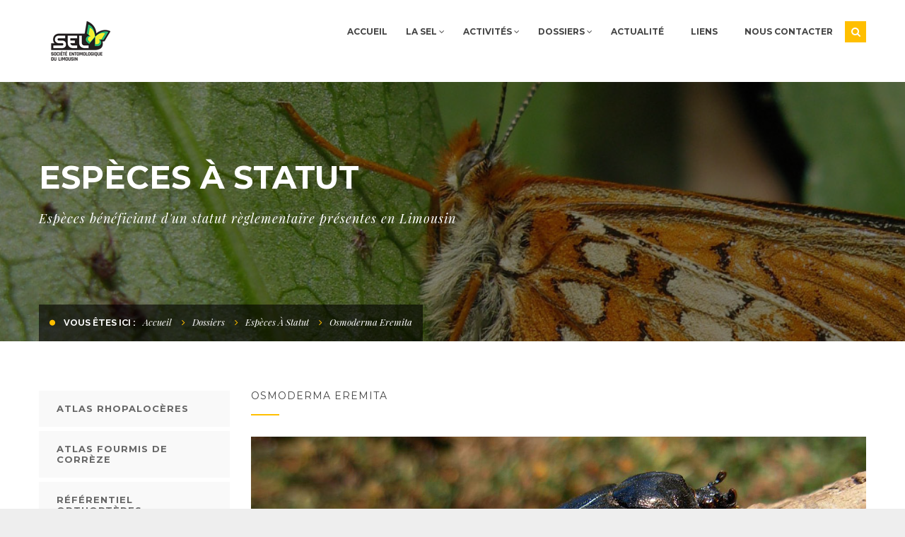

--- FILE ---
content_type: text/html; charset=UTF-8
request_url: http://selweb.fr/o_eremita.php
body_size: 5451
content:
<!DOCTYPE html>
<!--[if IE 7 ]> <html class="ie ie7"> <![endif]-->
<!--[if IE 8 ]> <html class="ie ie8"> <![endif]-->
<!--[if IE 9 ]> <html class="ie ie9"> <![endif]-->
<!--[if (gt IE 9)|!(IE)]><!--> <html class="" lang="en"> <!--<![endif]-->
<head>
    <meta http-equiv="Content-Type" content="text/html; charset=utf-8" />
    <meta name="viewport" content="width=device-width, initial-scale=1.0, maximum-scale=1.0, user-scalable=no">
    <meta name="format-detection" content="telephone=no">
    <meta name="description" content="">
    <meta name="author" content="">

    <!-- GOOGLE FONT -->
    <link href='https://fonts.googleapis.com/css?family=Montserrat:400,700' rel='stylesheet' type='text/css'>
    <link href='https://fonts.googleapis.com/css?family=Playfair+Display:400,700,400italic' rel='stylesheet' type='text/css'>
    <link href='https://fonts.googleapis.com/css?family=Raleway:100,300,400,500,600,700' rel='stylesheet' type='text/css'>

    <!-- CSS LIBRARY -->
    <!-- Bootstrap -->
    <link type="text/css" href="css/lib/bootstrap.min.css" rel="stylesheet">
    <link type="text/css" href="css/lib/jquery.bootstrap-touchspin.min.css" rel="stylesheet">

    <!-- Font Icon -->
    <link type="text/css" href="css/lib/font-awesome.min.css" rel="stylesheet">
    <link type="text/css" href="css/lib/cortana.css" rel="stylesheet">

    <!-- Revolution Slider -->
    <link type="text/css" href="rs-plugin/css/settings.css" rel="stylesheet">
    <!-- Owl Carousel -->
    <link type="text/css" href="css/lib/owl.carousel.css" rel="stylesheet">

    <!-- Select into div -->
    <link type="text/css" href="css/lib/select2.min.css" rel="stylesheet">

    <!-- Magnific Popup -->
    <link type="text/css" href="css/lib/magnific-popup.css" rel="stylesheet">

    <!-- Custom CSS -->
    <link type="text/css" href="css/style.css" rel="stylesheet">

    <!-- HTML5 Shim and Respond.js IE8 support of HTML5 elements and media queries -->
    <!-- WARNING: Respond.js doesn't work if you view the page via file:// -->
    <!--[if lt IE 9]>
        <script src="https://oss.maxcdn.com/libs/html5shiv/3.7.0/html5shiv.js"></script>
        <script src="https://oss.maxcdn.com/libs/respond.js/1.4.2/respond.min.js"></script>
    <![endif]-->

    <title>S.E.L. | Osmoderma eremita</title>
</head>

<!--[if IE 7]> <body class="ie7 lt-ie8 lt-ie9 lt-ie10"> <![endif]-->
<!--[if IE 8]> <body class="ie8 lt-ie9 lt-ie10"> <![endif]-->
<!--[if IE 9]> <body class="ie9 lt-ie10"> <![endif]-->
<!--[if (gt IE 9)|!(IE)]><!--> <body> <!--<![endif]-->

<!-- PRELOAD -->
<div id="preload" class="preload">
    <div class="flat"></div>
    <div class="square"></div>
    <div class="square-2"></div>
    <div class="square-3"></div>
    <div class="square-4"></div>
</div>
<!-- /END PRELOAD -->

<!-- HEADER 3 -->
<header class="header head3">
    <div class="searchbar">
        <div class="container">
            <div class="input-group">
                <span class="input-group-addon"><i class="fa fa-search"></i></span>
                <input type="text" name="search" value="" placeholder="Search" />
                <span class="input-group-btn"><button type="button" class="btn-close"></button></span>
            </div><!-- /input-group -->
        </div><!-- /container -->
    </div><!-- /searchbar -->

    <div class="main-header main-header-3">
        <div class="container">
            <!-- LOGO -->
            <div class="logo">
                <a href="index.html"><img src="img/logo.png" alt="logo" /></a>
            </div><!-- /#logo -->
            <!-- END / LOGO -->

            <!-- MOBILE MENU -->
            <div class="mobile-nav-menu" data-menu-number="3">
                <span class="icon">&nbsp;</span>
            </div><!-- /mobile-nav-menu -->
            <!-- /END MOBILE MENU -->

            <!-- SEARCH BUTTON -->
            <div class="search-btn"><span class="fa fa-search"></span></div>
            <!-- END / SEARCH BUTTON -->

            <!-- NAVIGATION -->
             <!-- HEADER 3 -->
 <!-- NAVIGATION -->
            <nav class="navigation nav1" data-menu-type="1199">
                <ul class="nav text-uppercase">
                    <li class="menu-item-has-children">
                        <a href="index.php">Accueil                    
                        </a>                        
                    </li>
                    <li class="menu-item-has-children">
                        <a href="#">
                            La SEL
                            <span class="fa fa-angle-down"></span>
                        </a>
                        <ul class="sub-menu">
                            <li class="menu-item-has-children">                                
                            <li><a href="presentation.php">Présentation</a></li>
                            <li><a href="statuts.php">Informations légales</a></li>
                            <li><a href="membres.php">membres</a></li>
                            <li><a href="partenaires.php">partenaires</a></li>
                            <li><a href="espace_adherents/espace_adherents.php">Espace adhérents</a></li>
                           </ul>
                    </li>
                    <li class="menu-item-has-children">
                        <a href="#">
                            Activités
                            <span class="fa fa-angle-down"></span>
                        </a>
                        <ul class="sub-menu">
                            <li><a href="inventaire_permanent.php">Inventaire permanent</a></li>
                            <li><a href="expertise.php">Expertise</a></li>
                            <li><a href="animations.php">Animations - Formations</a></li>
                            <li><a href="communications.php">Communications</a></li>
                        </ul>
                    </li>
                    <li class="menu-item-has-children">
                        <a href="#">
                            Dossiers
                            <span class="fa fa-angle-down"></span>
                        </a>
                        <ul class="sub-menu">
                             <li><a href="atlas_rhopalos_presentation.php">Atlas papillons de jour</a></li>
                             <li><a href="referentiel_orthopteres.php">Référentiel orthoptères</a></li>
                             <li><a href="especes_a_statut.php">Espèces à statut</a></li>
                            <li><a href="guide_papillons.php">Guide papillons du Limousin</a></li>
                            <li><a href="lr_coleos.php">Liste rouge coléoptères </a></li>
                            <li><a href="pna_maculinea.php">PNA Maculinea</a></li>
                            <li><a href="pna_papillons_de_jour_na.php">PNA Papillons de jour</a></li>
                            <li><a href="bibliographie.php">Bibliographie Limousin PDF</a></li>
                       </ul>
                    </li>                 
                    <li><a href="actualite.php">Actualité</a></li>
                    <li><a href="liens.php">Liens</a></li>
                    <li><a href="contact.php">Nous contacter</a></li>
                </ul><!-- /nav -->
            </nav>
            <!-- END / NAVIGATION -->
           <!-- END / HEADER 3 -->            <!-- END / NAVIGATION -->
        </div><!-- /container -->
    </div><!-- /main-header -->
</header><!-- /header -->
<!-- END / HEADER 3 -->

<div id="page-wrap">
    <!-- SUB HEADER -->
    <section id="sub-header" class="section bg-parallax pt-0 pb-0" data-background="img/especes_a_statut/bg_especes_a_statut.jpg">
        <div class="bg-overlay-black bg-overlay-5"></div>
        <div class="container">
            <div class="sub-wrapper">
                <h1>Espèces à statut</h1>
                <h2 class="h4">Espèces bénéficiant d'un statut règlementaire présentes en Limousin</h2>

                <div class="breadcrumb-container clearfix">
                    <span>Vous êtes ici : </span>
                    <ul class="breadcrumb">
                        <li><a href="#">Accueil</a></li>
                        <li><a href="#">Dossiers</a></li>
                        <li><a href="#">Espèces à statut</a></li>
                        <li>Osmoderma eremita</li>
                    </ul>
                </div><!-- /breadcrumb -->
            </div><!-- /sub-wrapper -->
        </div><!-- /container -->
    </section>
    <!-- END / SUB HEADER -->

    <!-- CONTENT -->
    <section class="section bg-white pt-70 pb-60">
        <div class="container">
            <div class="row">
                <div class="col-md-9 col-md-push-3 col-sm-12 col-xs-12">
                    <div id="content" class="site-content">
                        <main id="main">
                            <h2 class="section-header">Osmoderma eremita</h2>
                            <div class="work-slider mb-20">
                                <img src="img/especes_a_statut/o_eremita_1.jpg" alt="" />
                                <img src="img/especes_a_statut/o_eremita_2.jpg" alt="" />
                                <img src="img/especes_a_statut/o_eremita_3.jpg" alt="" />
                                <img src="img/especes_a_statut/carto_o_eremita.jpg" alt="" />
                                </div><!-- /work-slider -->

                            <div class="work-item-slider-wrapper">
                                <div class="work-item-slider">
                                    <a href="#"><img src="img/especes_a_statut/thumb/o_eremita_1.jpg" alt="" /></a>
                                    <a href="#"><img src="img/especes_a_statut/thumb/o_eremita_2.jpg" alt="" /></a>
                                    <a href="#"><img src="img/especes_a_statut/thumb/o_eremita_3.jpg" alt="" /></a>
                                    <a href="#"><img src="img/especes_a_statut/thumb/carto_o_eremita.jpg" alt="" /></a>
                                    </div><!-- /work-slider -->
                            </div><!-- /work-item-slider-wrapper -->

                            <div class="divider pt-20"></div>

                            <div class="page-grid">
                                <!-- GRID 9 COLUMNS -->
                                <div class="page-content col-9">
                                    <h2 class="section-header">Statut règlementaire</h2>
                                    <p>Arrêté du 23 avril 2007 : Article 2. / Convention de Berne : Annexe II. / Directive Habitats-Faune-Flore : Annexes II et IV.
</p>
                                    <br />
                                    <h2 class="section-header">Biologie - écologie</h2>
                                    <p align="justify">Les larves se trouvent dans de grosses cavités d’arbres âgés contenant un certain volume de terreau. Il semble, d’après la bibliographie (Luce, 1995), que le volume de terreau disponible soit un des facteurs limitants de l’installation de cette espèce. Le Pique-Prune est une Cétoine appartenant au cortège des insectes inféodés aux cavités les plus anciennes. Les essences d’arbres fréquentées par <em>Osmoderma eremita</em> sont très différentes : <em>Quercus, Castaneus, Fraxinus, Salix, Prunus, Malus</em>... Une seule mention, issue de la bibliographie indique Osmoderma eremita sur un conifère : <em>Taxus baccata</em>. Les cavités abritant <em>Osmoderma eremita</em> contiennent généralement des larves de différents stades, des coques nymphales et des adultes. Cela indique que lorsque cet insecte a trouvé une cavité favorable, il l’exploite jusqu'à son terme, jusqu'à ce que les quantités de terreau ne suffisent plus à l’alimentation des larves. Les larves du dernier stade vont construire, au cœur du terreau de la cavité, une coque à l’aide de sécrétions qui se solidifient en incluant divers matériaux présents dans le substrat. Elles restent dans cette coque jusqu’au printemps suivant où elles se nymphosent. Ce n’est qu’à la fin de l’été que les adultes émergeront. Ils resteront dans la cavité si les conditions le permettent (volume de terreau disponible) ou bien ils quitteront l'arbre à la recherche d’un autre plus favorable. Le Pique-Prune est à rechercher dans les vieilles futaies, mais aussi dans les vieux vergers de plein vents, dans les gros arbres isolés présents dans les haies. Il se rencontre aussi dans les arbres âgés d’alignement des villes, des jardins et des parcs. Ces derniers constituent des habitats très favorables qui, malheureusement, font l’objet d’élimination systématique pour des raisons de sécurité. </p>
                                    <br />
                                    <h2 class="section-header">Répartition</h2>
                                    <p align="justify">L’espèce a quasiment disparu de l’Europe du Nord. Elle est encore présente dans une bonne partie de la France et de l’Europe du Sud. Elle est inconnue des îles Britanniques et de l’Irlande. En France, elle est considérée comme étant fortement en déclin et très vulnérable. En Limousin, cette espèce est connue d'une petite vingtaine de localités.
</p>
 <br />
                                    <h2 class="section-header">Mesures conservatoires</h2>
                                    <p align="justify">Le maintien d’arbres âgés arbre à <em>O. eremita</em> présentant des cavités et autres sites favorables pour la ponte reste indispensable. Cela est valable aussi bien en forêt qu’en zone bocagère. Les gros arbres présents dans les haies du système bocager sont des réservoirs d’une grande importance pour cette espèce. Une attention toute particulière devra être apportée au maintien des gros arbres des haies, ce qui favorisera la pérennité de cet habitat. Autrement dit, éviter la disparition des haies et de leurs gros arbres en pensant, dès à présent, au remplacement des arbres les plus dépérissants par d’autres de même essence, pour assurer une rotation des habitats potentiels. En forêt, le maintien de quelques arbres au delà de l’âge d’exploitation (150 à 200 ans) permet la préservation des habitats favorables à cette espèce. Des îlots de vieillissement peuvent être également envisagés, à l’échelle d’un massif sur des surfaces pouvant aller de 5 à 10 % du massif. Les secteurs les plus âgés pourront servir de guide pour réaliser des îlots de vieillissement.</p>
                                </div><!-- /page-content -->                         
                                
                            </div><!-- /page-grid -->
                        </main>
                    </div><!-- /site-content -->
                </div><!-- /col -->

               <div class="col-md-3 col-md-pull-9 col-sm-12 col-xs-12">
                    <div id="sidebar" class="sidebar">
                        <div id="widget-area">
                          <aside class="widget widget_linklist">
                                 <ul>
                                    <li><a href="atlas_rhopalos_presentation.php" class="btn btn-gray fullwidth text-left">Atlas rhopalocères</a></li>
                                    <li><a href="atlas_fourmis_19.php" class="btn btn-gray fullwidth text-left">Atlas fourmis de Corrèze</a></li>
                                    <li><a href="referentiel_orthopteres.php" class="btn btn-gray fullwidth text-left">Référentiel orthoptères</a></li>
                                    <li><a href="especes_a_statut.php" class="btn btn-gray fullwidth text-left">Espèces à statut</a></li>
                                    <li><a href="guide_papillons.php" class="btn btn-gray fullwidth text-left">Guide papillons du Limousin</a></li>
                                    <li><a href="lr_coleos.php" class="btn btn-gray fullwidth text-left">Liste rouge coléoptères</a></li>
                                    <li><a href="pna_maculinea.php" class="btn btn-gray fullwidth text-left">PNA Maculinea</a></li>
                                    <li><a href="pna_papillons_de_jour_na.php" class="btn btn-gray fullwidth text-left">PNA Papillons de jour</a></li>
                                    <li><a href="bibliographie.php" class="btn btn-gray fullwidth text-left">Bibliographie PDF</a></li>
                                   </ul>                            </aside><!-- /widget_linklist -->                           
                         </div><!-- /widget-area -->
                    </div><!-- /sidebar -->
                </div><!-- /col -->
            </div><!-- /row -->
        </div><!-- /container -->
    </section>
    <!-- END / CONTENT -->

    <!-- FOOTER -->
  <!-- FOOTER -->
    <footer id="footer" class="footer bg-dark">
        <div class="foot-widget">
            <div class="container">
                <div class="row">
                    <div class="col-md-3 col-sm-6 col-xs-12">
                        <aside class="widget widget_about">
                            <div class="logo">
                                <a href="index.php"><img src="img/logo_white_txt.png" alt="logo" /></a>
                            </div><!-- /#logo -->
                            <p>Association loi 1901 agréée pour la protection de l'environnement.</p>
                            </aside><!-- /widget_about -->
                    </div><!-- /col -->

                    <div class="col-md-3 col-md-push-6 col-sm-6 col-xs-12">
                         <aside class="widget widget_infomation">
                            <h3 class="widget-title h4">Adhérer</h3>
                            <ul class="list-style">
                                <li><a href="docs/bulletin_adhesion.pdf">Bulletin d'adhésion</a></li>
                                <li><a href="https://www.helloasso.com/associations/societe-entomologique-du-limousin-s-e-l/adhesions/bulletin-d-adhesion-sel-2026">Adhésion via HelloAsso</a></li>
                            </ul>
                        </aside><!-- /widget_infomation -->
                    </div><!-- /col -->

                    <div class="clearfix hidden-lg hidden-md hidden-xs"></div>

                    <div class="col-md-3 col-md-pull-3 col-sm-6 col-xs-12">
                        <aside class="widget widget_contact">
                            <h3 class="widget-title h4">Contact</h3>
                            <ul>
                                <li><i class="fa fa-map-marker"></i>Résidence Saint-Louis, route de Neuvic, 19200 USSEL</li>
                                <li><i class="icon icon-phone"></i>06 88 02 33 95</li>
                                <li><i class="icon icon-paper-plane"></i><a href="#">contact@selweb.fr</a></li>
                                <li><a href="https://www.facebook.com/socentlim/"><i class="fa fa-facebook"></i></a>Facebook</li>
                            </ul>
                        </aside><!-- /widget_contact -->
                    </div><!-- /col -->

                    <div class="col-md-3 col-md-pull-3 col-sm-6 col-xs-12">
                        <aside class="widget widget_infomation">
                            <h3 class="widget-title h4">En épingle</h3>
                            <ul class="list-style">
                                <li><a href="lr_coleos.php">Liste rouge des coléoptères</a></li>
                                <li><a href="referentiel_orthopteres.php">Référentiel orthoptères</a></li>
                                <li><a href="guide_papillons.php">Guide des papillons du Limousin</a></li>
                            </ul>
                        </aside><!-- /widget_infomation -->
                    </div><!-- /col -->
                </div><!-- /row -->
            </div><!-- /container -->
        </div><!-- /foot-widget -->

        <div class="foot-credit">
            <div class="container">
                <ul>
                    <li><a href="index.php">Accueil</a></li>
                    <li><a href="presentation.php">La SEL</a></li>
                    <li><a href="inventaire_permanent.php">Activités</a></li>
                    <li><a href="especes_a_statut.php">Dossiers</a></li>
                    <li><a href="actualite.php">Actualité</a></li>
                    <li><a href="liens.php">Liens</a></li>
                    <li><a href="contact.php">Nous contacter</a></li>
                </ul>
                <p>S. E. L. &copy; 2026 tous droits réservés</p>
            </div><!-- /container -->
        </div><!-- /foot-credit -->
    </footer>
    <!-- END / FOOTER -->             
    <!-- END / FOOTER -->
</div><!-- /page-wrap -->

<!-- JQUERY -->
    <script type="text/javascript" src="js/lib/jquery-1.11.3.min.js"></script>

    <!-- Bootstrap -->
    <script type="text/javascript" src="js/lib/bootstrap.min.js"></script>
    <script type="text/javascript" src="js/lib/jquery.bootstrap-touchspin.min.js"></script>

    <!-- Revolution Slider -->
    <script type="text/javascript" src="rs-plugin/js/jquery.themepunch.tools.min.js"></script>
    <script type="text/javascript" src="rs-plugin/js/jquery.themepunch.revolution.min.js"></script>
    <!-- Owl Carousel -->
    <script type="text/javascript" src="js/lib/owl.carousel.min.js"></script>
    <!-- Overflow Text -->
    <script type="text/javascript" src="js/lib/overflow-text.js"></script>

    <!-- Easing -->
    <script type="text/javascript" src="js/lib/jquery.easing.min.js"></script>

    <!-- Select to div -->
    <script type="text/javascript" src="js/lib/select2.min.js"></script>

    <!-- Parallax -->
    <script type="text/javascript" src="js/lib/jquery.parallax-1.1.3.js"></script>

    <!-- Waypoint -->
    <script type="text/javascript" src="js/lib/waypoints.min.js"></script>

    <!-- Count To -->
    <script type="text/javascript" src="js/lib/jquery.countTo.js"></script>

    <!-- Magnific Popup -->
    <script type="text/javascript" src="js/lib/jquery.magnific-popup.min.js"></script>

    <!-- Image Loaded -->
    <script type="text/javascript" src="js/lib/imagesloaded.pkgd.min.js"></script>

    <!-- Isotope -->
    <script type="text/javascript" src="js/lib/isotope.pkgd.min.js"></script>

    
    <!-- Custom jQuery -->
    <script type="text/javascript" src="js/scripts.js"></script>
</body>
</html>

--- FILE ---
content_type: text/css
request_url: http://selweb.fr/css/style.css
body_size: 15574
content:
body {
  position: relative;
  font-family: "Raleway", sans-serif;
  font-size: 14px;
  color: #828282;
  background-color: #eee;
  background-repeat: no-repeat;
  padding: 0;
  margin: 0;
}

#page-wrap {
  position: relative;
  overflow: hidden;
  -webkit-transition: all 0.4s ease;
  -moz-transition: all 0.4s ease;
  -ms-transition: all 0.4s ease;
  transition: all 0.4s ease;
}

#page-wrap:before {
  content: '';
  background-color: rgba(0, 0, 0, 0.8);
  position: absolute;
  width: 100%;
  height: 100%;
  top: 0;
  left: 0;
  z-index: 99;
  opacity: 0;
  visibility: hidden;
  -webkit-transition: all 0.4s ease;
  -moz-transition: all 0.4s ease;
  -ms-transition: all 0.4s ease;
  transition: all 0.4s ease;
}

#page-wrap.active:before {
  opacity: 1;
  visibility: visible;
}

.container {
  position: relative;
}

::selection {
  background-color: #ffbf00;
  color: #fff;
}

::-moz-selection {
  background-color: #ffbf00;
  color: #fff;
}

a,
input,
textarea,
button,
select {
  outline: none;
}

a:hover,
h1:focus,
h2:focus,
h3:focus,
h4:focus,
h5:focus,
h6:focus {
  text-decoration: none;
}

a:focus,
button:focus,
select:focus,
input:focus,
textarea:focus {
  outline: none !important;
  text-decoration: none;
}

h1, h2, h3, h4, h5, h6,
.h1, .h2, .h3, .h4, .h5, .h6 {
  position: relative;
  color: #444;
  margin-top: 0;
  margin-bottom: 10px;
  font-family: "Montserrat", sans-serif;
}

h1 a, h2 a, h3 a, h4 a, h5 a, h6 a,
.h1 a, .h2 a, .h3 a, .h4 a, .h5 a, .h6 a {
  color: inherit;
}

.h1, h1 {
  font-size: 30px;
}

.h2, h2 {
  font-size: 24px;
}

.h3, h3 {
  font-size: 20px;
}

.h4, h4 {
  font-size: 18px;
}

.h5, h5 {
  font-size: 14px;
}

.h6, h6 {
  font-size: 12px;
}

.sbig {
  font-size: 80px;
}

p {
  font-size: 14px;
  line-height: 2.2em;
  color: #444;
}

a {
  text-decoration: none;
  color: #444;
  -webkit-transition: all 0.4s ease;
  -moz-transition: all 0.4s ease;
  -ms-transition: all 0.4s ease;
  transition: all 0.4s ease;
}

a:hover {
  color: #ffbf00;
  text-decoration: none;
}

a.static:hover {
  color: #444;
  text-decoration: none;
}

code, kbd, pre, samp {
  font-family: "Montserrat", sans-serif;
  font-size: inherit;
  -webkit-border-radius: 0;
  -moz-border-radius: 0;
  -ms-border-radius: 0;
  border-radius: 0;
}

code {
  background-color: #eee;
}

mark, .mark {
  color: #fff;
  background-color: #ffbf00;
}

blockquote {
  position: relative;
  padding: 0 10px;
  margin-top: 30px;
  margin-bottom: 30px;
  border-left: 2px solid #ffbf00;
}

blockquote p {
  font-family: "Playfair Display", serif;
  color: #000;
  font-size: 14px;
  line-height: 2.2em !important;
  margin-bottom: 0;
  font-style: italic;
}

blockquote footer {
  text-align: right;
}

blockquote footer cite {
  font-family: "Raleway", sans-serif;
  color: #828282;
  font-size: 14px;
  font-style: normal;
  letter-spacing: 0;
  text-transform: none;
}

blockquote footer:before {
  content: '';
  display: none;
}

pre {
  font-family: "Montserrat", sans-serif;
  line-height: 1.8em;
  padding: 15px;
  border: 1px solid #E4E4E4;
}

span.dropcap {
  position: relative;
  display: block;
  float: left;
  font-size: 40px;
  line-height: 1em;
  font-weight: 600;
  margin: 10px 20px 0 0;
  color: #000;
}

.text-left {
  text-align: left !important;
}

.text-right {
  text-align: right !important;
}

@media (max-width: 767px) {
  .text-left-xs {
    text-align: left;
  }
  .text-center-xs {
    text-align: center;
  }
  .text-right-xs {
    text-align: right;
  }
}

@media (min-width: 768px) {
  .text-left-sm {
    text-align: left;
  }
  .text-center-sm {
    text-align: center;
  }
  .text-right-sm {
    text-align: right;
  }
}

@media (min-width: 991px) {
  .text-left-md {
    text-align: left;
  }
  .text-center-md {
    text-align: center;
  }
  .text-right-md {
    text-align: right;
  }
}

@media (min-width: 1199px) {
  .text-left-lg {
    text-align: left;
  }
  .text-center-lg {
    text-align: center;
  }
  .text-right-lg {
    text-align: right;
  }
}

input, textarea {
  -webkit-border-radius: 0;
  -moz-border-radius: 0;
  -ms-border-radius: 0;
  border-radius: 0;
  font-family: "Montserrat", sans-serif;
  border: 1px solid #ddd;
  background-color: #f9f9f9;
  padding: 0 20px;
  color: #444;
  font-size: 0.9em;
  font-weight: 400;
  width: 100%;
  letter-spacing: 1px;
}

input:focus, textarea:focus {
  border: 1px solid #444;
}

input {
  height: 50px;
}

input.black {
  border: 1px solid #333;
  font-size: 13px;
  background-color: #222;
  color: #fff;
}

input.black:focus {
  border: 1px solid #fff;
}

textarea {
  resize: none;
  height: 150px;
  vertical-align: middle;
  padding: 20px;
  margin-bottom: 30px;
}

input::-webkit-input-placeholder {
  color: #888;
  font-weight: 400;
}

input:-moz-placeholder {
  color: #888;
  font-weight: 400;
}

input::-moz-placeholder {
  color: #888;
  font-weight: 400;
}

input:-ms-input-placeholder {
  color: #888;
  font-weight: 400;
}

textarea::-webkit-input-placeholder {
  color: #888;
  font-weight: 400;
}

textarea:-moz-placeholder {
  color: #888;
  font-weight: 400;
}

textarea::-moz-placeholder {
  color: #888;
  font-weight: 400;
}

textarea:-ms-input-placeholder {
  color: #888;
  font-weight: 400;
}

input[type="checkbox"],
input[type="radio"] {
  width: auto;
  height: auto;
  vertical-align: middle;
}

input[type="checkbox"] + label,
input[type="radio"] + label {
  font-weight: 400;
  font-family: "Raleway", sans-serif;
  font-size: 13px;
  line-height: 1em;
  vertical-align: middle;
}

input[type=number]::-webkit-outer-spin-button,
input[type=number]::-webkit-inner-spin-button {
  -webkit-appearance: none;
  -moz-appearance: none;
  -ms-appearance: none;
  appearance: none;
  margin: 0;
}

input[type=number] {
  -webkit-appearance: textfield;
  -moz-appearance: textfield;
  -ms-appearance: textfield;
  appearance: textfield;
}

form .group {
  position: relative;
}

form .group .group-item {
  width: 50%;
  float: left;
}

form .group .group-item:nth-child(2n) {
  padding-left: 15px;
}

form .group .group-item:nth-child(2n + 1) {
  padding-right: 15px;
}

@media screen and (max-width: 767px) {
  form .group .group-item {
    width: 100%;
  }
  form .group .group-item:nth-child(2n) {
    padding-left: 0;
  }
  form .group .group-item:nth-child(2n + 1) {
    padding-right: 0;
  }
}

form .input-group .input-group-btn,
form .input-group .input-group-addon {
  background-color: #f9f9f9;
  border: 1px solid #ddd;
}

form .input-group input {
  border-right: 0;
  margin-bottom: 0;
}

form .input-group input:focus + .input-group-btn,
form .input-group input:focus + .input-group-addon {
  border-color: #444;
}

form .input-group .input-group-btn {
  border-left: 0;
}

form .input-group .input-group-btn .btn {
  background-color: transparent;
  padding: 0 10px;
}

form .input-group .input-group-btn .btn i {
  margin-right: 0;
}

form .input-group .input-group-addon {
  border-left: 0;
  -webkit-border-radius: 0;
  -moz-border-radius: 0;
  -ms-border-radius: 0;
  border-radius: 0;
}

ol, ul {
  padding: 0 0 0 20px;
  margin: 0;
  font-family: "Montserrat", sans-serif;
}

ol li, ul li {
  font-size: 14px;
  line-height: 2.3em;
}

ol li a, ul li a {
  color: inherit;
}

ol li a:hover, ul li a:hover {
  text-decoration: none;
  color: #ffbf00;
}

ul.list-style {
  padding-left: 0;
  list-style: none;
}

ul.list-style li {
  position: relative;
  padding-left: 20px;
}

ul.list-style li:before {
  content: '\f105';
  font-family: 'FontAwesome';
  color: #ffbf00;
  position: absolute;
  left: 0;
  top: 0;
}

table {
  margin: 1px;
}

caption {
  background: #fff;
  margin-bottom: 2em;
  text-align: left;
}

thead {
  display: table-header-group;
}

tr {
  page-break-inside: avoid;
}

.table-responsive {
  overflow-x: visible;
}

img {
  margin: 0 auto;
  display: block;
  max-width: 100%;
  height: auto;
  vertical-align: middle;
  border: 0;
  -webkit-transition: all 0.4s ease;
  -moz-transition: all 0.4s ease;
  -ms-transition: all 0.4s ease;
  transition: all 0.4s ease;
}

iframe {
  border: 0;
  max-width: 100%;
  width: 100%;
}

.section {
  position: relative;
  overflow: hidden;
  padding-top: 100px;
  padding-bottom: 100px;
  background-position: 50% 50%;
  -webkit-background-size: cover;
  -moz-background-size: cover;
  -ms-background-size: cover;
  background-size: cover;
  z-index: 10;
}

@media screen and (max-width: 991px) {
  .section .pull-left,
  .section .pull-right {
    float: none !important;
  }
}

.section-header {
  position: relative;
  padding-bottom: 20px;
  margin-bottom: 30px;
  font-size: 14px;
  text-transform: uppercase;
  letter-spacing: 1px;
}

.section-header:after {
  content: '';
  width: 40px;
  height: 2px;
  background-color: #ffbf00;
  position: absolute;
  left: 0;
  bottom: 0;
}

.section-header.center {
  text-align: center;
}

.section-header.center:after {
  right: 0;
  margin: 0 auto;
}

.section-header.big {
  font-size: 20px;
}

.bd-b {
  border-bottom: 1px solid #eee;
}

.bd-b-bold {
  border-bottom: 1px solid #ddd;
}

.bd-b-alpha {
  border-bottom: 1px solid rgba(255, 255, 255, 0.2);
}

.bd-b0 {
  border-bottom: none !important;
}

html .bg-parallax {
  background-attachment: fixed !important;
  background-repeat: no-repeat;
  -webkit-background-size: cover;
  -moz-background-size: cover;
  -ms-background-size: cover;
  background-size: cover;
}

html .bg-parallax h1, html .bg-parallax h2, html .bg-parallax h3, html .bg-parallax h4, html .bg-parallax h5, html .bg-parallax h6 {
  color: #fff;
}

html .bg-static {
  position: relative;
  top: 0;
  left: 0;
  z-index: -3;
  width: 100%;
  height: 100%;
  background-position: 50% 50%;
  background-repeat: no-repeat;
  -webkit-background-size: cover;
  -moz-background-size: cover;
  -ms-background-size: cover;
  background-size: cover;
}

html .bg-color {
  position: absolute;
  top: 0;
  left: 0;
  z-index: -3;
  width: 100%;
  height: 100%;
  background-color: #ffbf00;
}

.bg-overlay-black:before {
  background-color: #000;
}

.bg-overlay-dark:before {
  background-color: #333;
}

.bg-gray {
  background-color: #f9f9f9 !important;
}

.bg-white {
  background-color: #fff !important;
}

.bg-black {
  background-color: #000 !important;
}

.bg-dark {
  background-color: #222 !important;
}

.bg-primary {
  background-color: #ffbf00 !important;
}

[class*="bg-overlay-"] {
  position: absolute;
  width: 100%;
  height: 100%;
  top: 0;
  left: 0;
}

[class*="bg-overlay-"]:before {
  content: '';
  display: block;
  position: absolute;
  width: 100%;
  height: 100%;
  top: 0;
  left: 0;
}

.bg-overlay-0:before {
  opacity: 0;
}

.bg-overlay-1:before {
  opacity: 0.1;
}

.bg-overlay-2:before {
  opacity: 0.2;
}

.bg-overlay-3:before {
  opacity: 0.3;
}

.bg-overlay-4:before {
  opacity: 0.4;
}

.bg-overlay-5:before {
  opacity: 0.5;
}

.bg-overlay-6:before {
  opacity: 0.6;
}

.bg-overlay-7:before {
  opacity: 0.7;
}

.bg-overlay-8:before {
  opacity: 0.8;
}

.bg-overlay-9:before {
  opacity: 0.9;
}

.bg-overlay-10:before {
  opacity: 1;
}

.il-bl {
  display: inline-block !important;
}

.overflow-hidden {
  overflow: hidden;
  -webkit-overflow-scrolling: touch;
}

.overflow-auto {
  overflow: auto;
}

.pos-r {
  position: relative !important;
}

.fsi {
  font-style: italic !important;
}

.fw-light {
  font-weight: 300 !important;
}

.fw-normal {
  font-weight: 400 !important;
}

.fw-bold {
  font-weight: 500 !important;
}

.fw-bolder {
  font-weight: 700 !important;
}

.mons-font {
  font-family: "Montserrat", sans-serif !important;
}

.play-font {
  font-family: "Playfair Display", serif !important;
}

.rale-font {
  font-family: "Raleway", sans-serif !important;
}

.pd0 {
  padding: 0 !important;
}

.pd10 {
  padding: 10px !important;
}

.pt-0 {
  padding-top: 0px !important;
}

.pt-10 {
  padding-top: 10px !important;
}

.pt-20 {
  padding-top: 20px !important;
}

.pt-30 {
  padding-top: 30px !important;
}

.pt-40 {
  padding-top: 40px !important;
}

.pt-50 {
  padding-top: 50px !important;
}

.pt-60 {
  padding-top: 60px !important;
}

.pt-70 {
  padding-top: 70px !important;
}

.pt-80 {
  padding-top: 80px !important;
}

.pt-90 {
  padding-top: 90px !important;
}

.pt-100 {
  padding-top: 100px !important;
}

.pb-0 {
  padding-bottom: 0px !important;
}

.pb-10 {
  padding-bottom: 10px !important;
}

.pb-20 {
  padding-bottom: 20px !important;
}

.pb-30 {
  padding-bottom: 30px !important;
}

.pb-40 {
  padding-bottom: 40px !important;
}

.pb-50 {
  padding-bottom: 50px !important;
}

.pb-60 {
  padding-bottom: 60px !important;
}

.pb-70 {
  padding-bottom: 70px !important;
}

.pb-80 {
  padding-bottom: 80px !important;
}

.pb-90 {
  padding-bottom: 90px !important;
}

.pb-100 {
  padding-bottom: 100px !important;
}

.pl-15 {
  padding-left: 15px !important;
}

.pr-15 {
  padding-right: 15px !important;
}

.m0 {
  margin: 0 !important;
}

.mt-0 {
  margin-top: 0px !important;
}

.mt-10 {
  margin-top: 10px !important;
}

.mt-20 {
  margin-top: 20px !important;
}

.mt-30 {
  margin-top: 30px !important;
}

.mt-40 {
  margin-top: 40px !important;
}

.mt-50 {
  margin-top: 50px !important;
}

.mt-60 {
  margin-top: 60px !important;
}

.mt-70 {
  margin-top: 70px !important;
}

.mt-80 {
  margin-top: 80px !important;
}

.mt-90 {
  margin-top: 90px !important;
}

.mt-100 {
  margin-top: 100px !important;
}

.mr-10 {
  margin-right: 10px !important;
}

.mb-0 {
  margin-bottom: 0px !important;
}

.mb-10 {
  margin-bottom: 10px !important;
}

.mb-20 {
  margin-bottom: 20px !important;
}

.mb-30 {
  margin-bottom: 30px !important;
}

.mb-40 {
  margin-bottom: 40px !important;
}

.mb-50 {
  margin-bottom: 50px !important;
}

.mb-60 {
  margin-bottom: 60px !important;
}

.mb-70 {
  margin-bottom: 70px !important;
}

.mb-80 {
  margin-bottom: 80px !important;
}

.mb-90 {
  margin-bottom: 90px !important;
}

.mb-100 {
  margin-bottom: 100px !important;
}

.white {
  color: #fff;
}

.black {
  color: #000;
}

.gray {
  color: #828282;
}

.primary {
  color: #ffbf00;
}

.grayscale {
  filter: grayscale(100%);
  -webkit-filter: grayscale(100%);
  -moz-filter: grayscale(100%);
  -ms-filter: grayscale(100%);
  -o-filter: grayscale(100%);
  filter: url("grayscale.svg#greyscale");
  filter: gray;
  -webkit-filter: grayscale(1);
}

.btn {
  position: relative;
  font-size: 13px;
  text-transform: uppercase;
  display: inline-block;
  border: 0;
  white-space: normal;
  padding: 13px 25px;
  letter-spacing: 1px;
  font-family: "Montserrat", sans-serif;
  -webkit-border-radius: 0;
  -moz-border-radius: 0;
  -ms-border-radius: 0;
  border-radius: 0;
  -webkit-transition: all 0.4s ease;
  -moz-transition: all 0.4s ease;
  -ms-transition: all 0.4s ease;
  transition: all 0.4s ease;
}

.btn:hover,
.btn:focus {
  text-decoration: none !important;
  box-shadow: 0 0 0;
}

.btn i.fa {
  margin-right: 5px;
}

.btn.radius {
  -webkit-border-radius: 3px;
  -moz-border-radius: 3px;
  -ms-border-radius: 3px;
  border-radius: 3px;
}

.btn.fullwidth {
  width: 100%;
}

.btn.btn-primary {
  color: #fff;
  background-color: #ffbf00;
  border: 1px solid transparent;
}

.btn.btn-primary:hover,
.btn.btn-primary:focus {
  background-color: #222;
}

.btn.btn-black,
.btn.btn-black-2 {
  color: #fff;
  background-color: #111;
  border: 1px solid transparent;
}

.btn.btn-black:hover,
.btn.btn-black:focus,
.btn.btn-black-2:hover,
.btn.btn-black-2:focus {
  color: #111;
  background-color: #fff;
}

.btn.btn-black.bordered,
.btn.btn-black-2.bordered {
  border: 1px solid #fff;
}

.btn.btn-black.radius,
.btn.btn-black-2.radius {
  -webkit-border-radius: 3px;
  -moz-border-radius: 3px;
  -ms-border-radius: 3px;
  border-radius: 3px;
}

.btn.btn-black-2:hover,
.btn.btn-black-2:focus {
  color: #fff;
  background-color: #ffbf00;
}

.btn.btn-gray {
  color: #666;
  background-color: #f9f9f9;
  font-weight: 700;
}

.btn.btn-gray2 {
  color: #666;
  background-color: #e5e5e5;
  font-weight: 700;
}

.btn.btn-gray:hover,
.btn.btn-gray:focus {
  color: #fff;
  background-color: #ffbf00;
}

.btn.btn-download {
  color: #666;
  background-color: #fff;
  border: 1px solid #eee;
}

.btn.btn-download i {
  margin-right: 15px;
  font-size: 1.2em;
  vertical-align: middle;
}

.btn.btn-download:hover,
.btn.btn-download:focus {
  background-color: #f9f9f9;
}

.btn.btn-transparent {
  color: #fff;
  background-color: transparent;
  border: 1px solid #fff;
}

.btn.btn-transparent:hover,
.btn.btn-transparent:focus {
  background-color: #fff;
  color: #444;
}

.btn-remove {
  width: 11px;
  height: 11px;
  background-color: transparent;
  border: 0;
  position: relative;
  padding: 0;
}

.btn-remove:before,
.btn-remove:after {
  content: '';
  position: absolute;
  width: 10px;
  height: 1px;
  left: 0;
  top: 50%;
  background-color: #444;
}

.btn-remove:before {
  -webkit-transform: rotate(45deg);
  -moz-transform: rotate(45deg);
  -ms-transform: rotate(45deg);
  transform: rotate(45deg);
}

.btn-remove:after {
  -webkit-transform: rotate(-45deg);
  -moz-transform: rotate(-45deg);
  -ms-transform: rotate(-45deg);
  transform: rotate(-45deg);
}

.collapse p,
.collapsing p {
  padding: 20px 25px;
  margin-bottom: 0;
  border-left: 1px solid #ddd;
  border-right: 1px solid #ddd;
}

.panel-btn {
  position: relative;
  font-family: "Montserrat", sans-serif !important;
  font-size: 13px;
  width: 100%;
  text-align: left;
  text-transform: uppercase;
  padding: 20px;
  line-height: 1em;
  border: 1px solid transparent;
}

.panel-btn:active,
.panel-btn.active {
  -webkit-box-shadow: 0 0 0;
  -moz-box-shadow: 0 0 0;
  box-shadow: 0 0 0;
}

.panel-group .panel {
  border: 0;
  -webkit-border-radius: 0;
  -moz-border-radius: 0;
  -ms-border-radius: 0;
  border-radius: 0;
}

.panel-group .panel + .panel {
  margin-top: 0;
}

.panel p {
  background-color: #f9f9f9;
}

.panel:last-child .collapse p,
.panel:last-child .collapsing p {
  border-bottom: 1px solid #ddd;
}

.panel:last-child .panel-btn.collapsed {
  border-bottom: 1px solid #ddd !important;
}

.panel-group-2 .panel .panel-btn {
  padding-left: 20px;
  padding-right: 50px;
}

.panel-group-2 .panel .panel-btn:before {
  left: auto;
  right: 20px;
  color: #fff;
}

.panel-group-2 .panel .panel-btn.collapsed {
  border: 1px solid #ddd;
  border-bottom: 0;
  background-color: #fff;
  color: #444;
}

.panel-group-2 .panel .panel-btn.collapsed:before {
  content: '\f105';
  color: #222;
}

.panel-group-2 .panel p {
  background-color: #fff;
}

.panel-btn {
  background-color: #222;
  color: #fff;
  padding-left: 50px;
}

.panel-btn:before {
  content: '\f107';
  font-family: 'FontAwesome';
  position: absolute;
  left: 20px;
  top: 50%;
  color: #ffbf00;
  -webkit-transform: translateY(-50%);
  -moz-transform: translateY(-50%);
  -ms-transform: translateY(-50%);
  transform: translateY(-50%);
}

.panel-btn.collapsed {
  border: 1px solid #ddd;
  border-bottom: 0;
  background-color: #f9f9f9;
  color: #444;
}

.panel-btn.collapsed:before {
  content: '\f105';
}

.progress {
  position: relative;
  background: #eee;
  margin-bottom: 30px;
  width: 100%;
  height: 10px;
  -webkit-box-shadow: 0 0 0;
  -moz-box-shadow: 0 0 0;
  box-shadow: 0 0 0;
  -webkit-border-radius: 0;
  -moz-border-radius: 0;
  -ms-border-radius: 0;
  border-radius: 0;
}

.progress .progress-bar {
  position: absolute;
  background: #ffbf00;
  left: 0;
  top: 0;
  -webkit-box-shadow: 0 0 0;
  -moz-box-shadow: 0 0 0;
  box-shadow: 0 0 0;
  -webkit-transition: width 1s ease;
  -moz-transition: width 1s ease;
  -ms-transition: width 1s ease;
  transition: width 1s ease;
  -webkit-transition-delay: 0.5s;
  -moz-transition-delay: 0.5s;
  -ms-transition-delay: 0.5s;
  transition-delay: 0.5s;
}

.progress.progress-2 .progress-bar {
  background-color: #444;
}

.logo {
  position: relative;
  float: left;
  margin-right: 10px;
}

.searchbar {
  position: absolute;
  left: 0;
  right: 0;
  margin: 0 auto;
  top: 0;
  z-index: 101;
  background-color: #222;
  -webkit-transform: translateY(-100%);
  -moz-transform: translateY(-100%);
  -ms-transform: translateY(-100%);
  transform: translateY(-100%);
  -webkit-transition: all 0.4s ease;
  -moz-transition: all 0.4s ease;
  -ms-transition: all 0.4s ease;
  transition: all 0.4s ease;
}

.searchbar .input-group input {
  height: 60px;
  background-color: transparent;
  border: 0;
  text-transform: uppercase;
  color: #fff;
  letter-spacing: 0;
  padding-left: 0;
  margin-bottom: 0;
}

.searchbar .input-group input::-webkit-input-placeholder {
  color: #fff;
}

.searchbar .input-group input:-moz-placeholder {
  color: #fff;
}

.searchbar .input-group input::-moz-placeholder {
  color: #fff;
}

.searchbar .input-group input:-ms-input-placeholder {
  color: #fff;
}

.searchbar .input-group .input-group-addon {
  background-color: transparent;
  border: 0;
}

.searchbar .input-group .input-group-addon i.fa {
  color: #ffbf00;
  -webkit-transform: scaleX(-1);
  -moz-transform: scaleX(-1);
  -ms-transform: scaleX(-1);
  transform: scaleX(-1);
}

.searchbar .input-group .input-group-btn .btn-close {
  background-color: transparent;
  border: 0;
  height: 60px;
}

.searchbar .input-group .input-group-btn .btn-close:before,
.searchbar .input-group .input-group-btn .btn-close:after {
  content: '';
  position: absolute;
  width: 10px;
  height: 1px;
  background-color: #fff;
  left: 0;
  top: 50%;
}

.searchbar .input-group .input-group-btn .btn-close:before {
  -webkit-transform: rotate(45deg);
  -moz-transform: rotate(45deg);
  -ms-transform: rotate(45deg);
  transform: rotate(45deg);
}

.searchbar .input-group .input-group-btn .btn-close:after {
  -webkit-transform: rotate(135deg);
  -moz-transform: rotate(135deg);
  -ms-transform: rotate(135deg);
  transform: rotate(135deg);
}

.searchbar.searchbar-light {
  background-color: #fff;
}

.searchbar.searchbar-light .input-group input {
  color: #444;
}

.searchbar.searchbar-light .input-group input::-webkit-input-placeholder {
  color: #444;
}

.searchbar.searchbar-light .input-group input:-moz-placeholder {
  color: #444;
}

.searchbar.searchbar-light .input-group input::-moz-placeholder {
  color: #444;
}

.searchbar.searchbar-light .input-group input:-ms-input-placeholder {
  color: #444;
}

.searchbar.searchbar-light .input-group .input-group-btn .btn-close:before,
.searchbar.searchbar-light .input-group .input-group-btn .btn-close:after {
  background-color: #444;
}

@media screen and (min-width: 1200px) {
  .searchbar.searchbar-2 {
    width: 1170px;
  }
  .searchbar.searchbar-2 .container {
    width: 1170px;
  }
}

.searchbar.active {
  opacity: 1 !important;
  visibility: visible !important;
  -webkit-transform: translateY(0);
  -moz-transform: translateY(0);
  -ms-transform: translateY(0);
  transform: translateY(0);
}

.searchbar.searchbar-fixed {
  position: fixed !important;
}

.breadcrumb-container {
  position: absolute;
  left: 0;
  bottom: 0;
  background-color: rgba(0, 0, 0, 0.6);
  padding: 15px 15px 0;
}

.breadcrumb-container span {
  float: left;
  margin-right: 10px;
  text-transform: uppercase;
  color: #fff;
  font-size: 13px;
  font-weight: 700;
  line-height: 1.7em;
  padding-left: 20px;
  margin-bottom: 15px;
  position: relative;
}

.breadcrumb-container span:before {
  position: absolute;
  left: 0;
  top: 0;
  content: '\f111';
  font-family: 'FontAwesome';
  color: #ffbf00;
  font-size: 9px;
}

.breadcrumb-container .breadcrumb {
  background-color: transparent;
  float: left;
  margin-bottom: 15px;
  padding: 0;
  line-height: 1em;
}

.breadcrumb-container .breadcrumb > li {
  line-height: 1.5em;
  color: #fff;
  font-family: "Playfair Display", serif;
  font-style: italic;
  font-size: 13px;
  text-transform: capitalize;
}

.breadcrumb-container .breadcrumb > li + li:before {
  font-style: normal;
  padding: 0 10px;
  content: '\f105';
  font-family: "FontAwesome";
  color: #ffbf00;
}

.breadcrumb-container.right {
  right: 0;
  left: auto;
}

@media screen and (max-width: 767px) {
  .breadcrumb-container {
    right: 0;
  }
  .breadcrumb-container.right {
    left: 0;
  }
}

.widget {
  position: relative;
  width: 100%;
  margin-bottom: 40px;
}

.widget:last-child {
  margin-bottom: 0;
}

.widget img {
  width: 100%;
}

.widget .widget-title {
  color: #444;
  margin-bottom: 20px;
  text-transform: uppercase;
  padding-bottom: 20px;
  font-size: 14px;
}

.widget .widget-title:before {
  content: '';
  width: 40px;
  height: 2px;
  background-color: #ffbf00;
  position: absolute;
  left: 0;
  bottom: 0;
}

.widget p {
  line-height: 2.3em;
}

.widget.widget_contact ul {
  list-style: none;
  padding-left: 0;
}

.widget.widget_contact ul li {
  position: relative;
  font-size: 12px;
  line-height: 3.1em;
  padding-left: 25px;
  color: #666;
  -webkit-transition: all 0.4s ease;
  -moz-transition: all 0.4s ease;
  -ms-transition: all 0.4s ease;
  transition: all 0.4s ease;
}

.widget.widget_contact ul li:before {
  display: none;
}

.widget.widget_contact ul li i {
  color: #ffbf00;
  margin-right: 10px;
  width: 25px;
  font-size: 1.3em;
  position: absolute;
  line-height: 1em;
  top: 10px;
  left: -5px;
  text-align: center;
}

.widget.widget_infomation ul li {
  font-size: 12px;
  text-transform: uppercase;
}

.widget.widget_subscribe form .btn {
  width: 100%;
}

.widget.widget_about .logo {
  float: none;
  display: inline-block;
  margin-bottom: 30px;
}

.widget.widget_about .logo img {
  width: auto;
}

.widget.widget_about p {
  margin-bottom: 20px;
}

.widget.widget_linklist ul {
  list-style: none;
  padding-left: 0;
}

.widget.widget_linklist ul li {
  margin-bottom: 6px;
}

.widget.widget_linklist ul li .btn {
  padding: 18px 25px;
  line-height: 1.2em;
}

.widget.widget_linklist ul li.active .btn {
  color: #fff;
  background-color: #ffbf00;
}

.widget.widget_download ul {
  list-style: none;
  padding-left: 0;
}

.widget.widget_download ul li {
  margin-bottom: 6px;
}

.widget.widget_categories ul {
  list-style: none;
  padding-left: 0;
}

.widget.widget_categories ul > li.cat-item {
  padding: 5px 10px;
  border-bottom: 1px solid #eee;
}

.widget.widget_categories ul > li.cat-item a {
  text-transform: uppercase;
  font-size: 11px;
}

.widget.widget_categories ul > li.cat-item > ul.children li:last-child {
  border-bottom: 0;
}

.widget.widget_recent_entries ul {
  list-style: none;
  padding-left: 0;
}

.widget.widget_recent_entries ul li {
  padding: 20px 0;
  border-bottom: 1px solid #eee;
  line-height: 1.6em;
}

.widget.widget_recent_entries ul li a {
  display: block;
  margin-bottom: 15px;
}

.widget.widget_recent_entries ul li a img {
  width: 80px;
  float: left;
  margin-right: 10px;
}

.widget.widget_recent_entries ul li a span.title {
  width: calc(100% - 90px);
  float: left;
  font-size: 13px;
  text-transform: capitalize;
}

.widget.widget_recent_entries ul li span.date {
  font-family: "Playfair Display", serif;
  font-style: italic;
  font-size: 13px;
}

.widget.widget_recent_entries ul li:last-child {
  border-bottom: 0;
}

.widget.widget_tweet ol {
  list-style: none;
  padding-left: 0;
}

.widget.widget_tweet ol li {
  position: relative;
  padding: 0 0 20px 30px;
}

.widget.widget_tweet ol li:before {
  color: #666;
  content: "\f099";
  font-family: "FontAwesome";
  position: absolute;
  left: 0;
  font-size: 21px;
}

.widget.widget_tweet ol li h5 {
  font-family: "Raleway", sans-serif;
  line-height: 2.2em;
  font-size: 13px;
}

.widget.widget_tweet ol li h6 {
  font-family: "Playfair Display", serif;
  font-style: italic;
  font-size: 13px;
}

.widget.widget_tweet ol li .sub-tweet {
  line-height: 1.2em;
  margin-bottom: 10px;
}

.widget.widget_tweet ol li .sub-tweet a {
  font-family: "Raleway", sans-serif;
  color: #ffbf00;
  font-size: 13px;
}

.widget.widget_tweet ol li .sub-tweet a:hover {
  text-decoration: underline;
}

.widget.widget_recent_product ul {
  list-style: none;
  padding-left: 0;
}

.widget.widget_recent_product ul li {
  position: relative;
  padding: 15px 0;
  border-bottom: 1px solid #eee;
}

.widget.widget_recent_product ul li a {
  display: block;
  color: #444;
}

.widget.widget_recent_product ul li a .product-thumb {
  width: 75px;
  float: left;
  margin-right: 15px;
  padding: 5px;
}

.widget.widget_recent_product ul li a .product-title {
  display: block;
  line-height: 1.2em;
}

.widget.widget_recent_product ul li a:hover {
  color: #ffbf00;
}

.widget.widget_recent_product ul li .amount {
  color: #666;
}

.widget.widget_recent_product ul li:last-child {
  border-bottom: 0;
}

.tagcloud a {
  font-family: "Montserrat", sans-serif;
  color: #666;
  background-color: #eee;
  padding: 8px 15px;
  text-align: center;
  margin-right: 7px;
  margin-bottom: 7px;
  display: block;
  font-size: 12px !important;
  line-height: 1em;
  float: left;
  -webkit-border-radius: 4px;
  -moz-border-radius: 4px;
  -ms-border-radius: 4px;
  border-radius: 4px;
}

.tagcloud a:hover {
  background-color: #ffbf00;
  color: #fff;
}

ul.social-list {
  position: relative;
  padding-left: 0;
  list-style: none;
}

ul.social-list li {
  position: relative;
  display: inline-block;
  margin-right: 10px;
  margin-bottom: 10px;
  width: 30px;
  height: 30px;
  background-color: rgba(255, 255, 255, 0.5);
  -webkit-border-radius: 50%;
  -moz-border-radius: 50%;
  -ms-border-radius: 50%;
  border-radius: 50%;
  -webkit-transition: all 0.4s ease;
  -moz-transition: all 0.4s ease;
  -ms-transition: all 0.4s ease;
  transition: all 0.4s ease;
}

ul.social-list li a {
  position: relative;
  line-height: 30px;
  text-align: center;
  margin: auto;
  display: block;
  color: #222;
}

ul.social-list li:last-child {
  margin-right: 0;
}

ul.social-list li:hover {
  background-color: white;
}

ul.social-list li:hover a {
  color: #222 !important;
}

ul.social-list.black li {
  background-color: #222;
}

ul.social-list.black li a {
  color: #fff;
}

ul.social-list.black li:hover {
  background-color: #ffbf00;
}

ul.social-list.primary li {
  background-color: #ffbf00;
}

ul.social-list.primary li a {
  color: #fff;
}

ul.social-list.primary li:hover {
  background-color: #000;
}

ul.social-list.primary li:hover a {
  color: #fff !important;
}

.divider {
  position: relative;
  padding: 50px 0;
}

.divider:before {
  content: '';
  position: absolute;
  left: 0;
  width: 100%;
  height: 1px;
  background-color: #eee;
}

.divider.light:before {
  background-color: #f7f7f7;
}

.divider.thick:before {
  height: 2px;
}

.owl-carousel .owl-item img {
  -webkit-backface-visibility: hidden;
  -moz-backface-visibility: hidden;
  -ms-backface-visibility: hidden;
  backface-visibility: hidden;
}

.owl-carousel .owl-controls .owl-nav {
  text-align: center;
}

.owl-carousel .owl-controls .owl-nav div {
  display: inline-block;
  margin: 0 15px;
  background-color: rgba(0, 0, 0, 0.9);
  color: #fff;
  padding: 13px 20px;
  -webkit-transition: all 0.4s ease;
  -moz-transition: all 0.4s ease;
  -ms-transition: all 0.4s ease;
  transition: all 0.4s ease;
}

.owl-carousel .owl-controls .owl-nav div span {
  font-size: 1.4em;
}

.owl-carousel .owl-controls .owl-nav div:hover {
  background-color: white;
  color: #444;
}

.owl-carousel .owl-controls .owl-nav:after {
  content: '';
  display: table;
  clear: both;
}

.owl-carousel .owl-controls .owl-dots {
  text-align: center;
}

.owl-carousel .owl-controls .owl-dots div {
  display: inline-block;
  margin: 0 4px;
}

.owl-carousel .owl-controls .owl-dots div span {
  display: block;
  width: 7px;
  height: 7px;
  border: 0;
  background-color: #000;
  -webkit-border-radius: 50%;
  -moz-border-radius: 50%;
  -ms-border-radius: 50%;
  border-radius: 50%;
}

.owl-carousel .owl-controls .owl-dots div.active span {
  background-color: #ffbf00;
}

.portfolio-slider .owl-controls .owl-nav {
  position: absolute;
  width: 100%;
  top: calc(50% - 25px);
  left: 0;
  padding: 0;
}

.portfolio-slider .owl-controls .owl-nav div {
  position: absolute;
  -webkit-transform: translateY(-50%);
  -moz-transform: translateY(-50%);
  -ms-transform: translateY(-50%);
  transform: translateY(-50%);
}

.portfolio-slider .owl-controls .owl-nav div.owl-prev {
  left: 0;
  margin-left: 0;
}

.portfolio-slider .owl-controls .owl-nav div.owl-next {
  right: 0;
  margin-right: 0;
}

.portfolio-slider .owl-controls .owl-dots div.active span {
  background-color: #fff;
}

.work-slider .owl-controls .owl-nav {
  position: absolute;
  width: 100%;
  top: 50%;
  left: 0;
  padding: 0;
  opacity: 0;
  -webkit-transition: opacity 0.4s ease;
  -moz-transition: opacity 0.4s ease;
  -ms-transition: opacity 0.4s ease;
  transition: opacity 0.4s ease;
}

.work-slider .owl-controls .owl-nav div {
  position: absolute;
  -webkit-transform: translateY(-50%);
  -moz-transform: translateY(-50%);
  -ms-transform: translateY(-50%);
  transform: translateY(-50%);
  opacity: .9;
}

.work-slider .owl-controls .owl-nav div.owl-prev {
  left: 0;
  margin-left: 0;
}

.work-slider .owl-controls .owl-nav div.owl-next {
  right: 0;
  margin-right: 0;
}

.work-slider:hover .owl-controls .owl-nav {
  opacity: 1;
}

.work-item-slider-wrapper {
  position: relative;
  padding: 0 50px;
  margin-bottom: 30px;
}

.work-item-slider-wrapper .owl-item {
  cursor: pointer;
}

.work-item-slider-wrapper .owl-item img {
  opacity: 0.5;
}

.work-item-slider-wrapper .owl-item:hover img {
  opacity: 1;
}

.work-item-slider-wrapper .owl-controls {
  display: none;
}

@media screen and (max-width: 480px) {
  .work-item-slider-wrapper {
    display: none;
  }
}

ul.switch-tabs-nav {
  position: relative;
  list-style: none;
  padding-left: 0;
  border-bottom: 1px solid #ddd;
}

ul.switch-tabs-nav li {
  float: left;
  line-height: 1em;
  margin-bottom: -1px;
  background-color: #eee;
  border-right: 1px solid #ddd;
  border-top: 1px solid #ddd;
}

ul.switch-tabs-nav li a {
  display: block;
  padding: 18px 30px;
  font-size: 13px;
  text-transform: uppercase;
  color: #444;
}

ul.switch-tabs-nav li:first-child {
  border-left: 1px solid #ddd;
}

ul.switch-tabs-nav li:hover,
ul.switch-tabs-nav li:focus {
  background-color: #fff;
}

ul.switch-tabs-nav li.active {
  background-color: #fff;
  border-top: 2px solid #ffbf00;
}

ul.switch-tabs-nav.switch-tabs-white li {
  background-color: #fff;
}

ul.switch-tabs-nav.switch-tabs-white li:hover,
ul.switch-tabs-nav.switch-tabs-white li:focus {
  background-color: #f6f6f6;
}

ul.switch-tabs-nav.switch-tabs-borderless {
  border-bottom: 0;
}

ul.switch-tabs-nav.switch-tabs-borderless li {
  border-bottom: 1px solid #ddd;
}

ul.switch-tabs-nav.switch-tabs-borderless li.active {
  border-bottom: 1px solid transparent;
}

ul.switch-tabs-nav.rtl li {
  float: right;
  border-right: 0;
  border-left: 1px solid #ddd;
}

ul.switch-tabs-nav.rtl li:first-child {
  border-right: 1px solid #ddd;
}

ul.switch-tabs-nav.rtl.responsive li {
  border-right: 1px solid #ddd;
}

ul.switch-tabs-nav.responsive li {
  float: none;
  display: block;
  border-left: 1px solid #ddd;
}

.switch-tabs-body {
  position: relative;
  padding: 30px 40px 20px 40px;
  border: 1px solid #ddd;
  border-top: 1px solid transparent;
}

.switch-tabs-body .switch-content {
  position: relative;
}

.switch-tabs-body.borderless {
  border: 0;
}

.checkbox-style {
  position: relative;
}

.checkbox-style input[type="checkbox"]:checked {
  visibility: hidden;
}

.checkbox-style input[type="checkbox"]:checked + label:before {
  opacity: 1;
}

.checkbox-style label:before {
  content: '\f14a';
  font-family: 'FontAwesome';
  position: absolute;
  font-size: 15px;
  color: #3b99fc;
  top: 50%;
  left: 0;
  opacity: 0;
  -webkit-border-radius: 4px;
  -moz-border-radius: 4px;
  -ms-border-radius: 4px;
  border-radius: 4px;
  -webkit-transform: translateY(-50%);
  -moz-transform: translateY(-50%);
  -ms-transform: translateY(-50%);
  transform: translateY(-50%);
}

form.career .searching {
  position: relative;
  background-color: #eee;
  padding: 13px;
}

form.career .group .group-item {
  margin-bottom: 30px;
}

form.career .group .group-item:nth-child(2n) {
  padding-left: 7px;
}

form.career .group .group-item:nth-child(2n + 1) {
  padding-right: 7px;
}

form.career .group .group-item input {
  border: 0;
  background-color: #f7f7f7;
  font-family: "Raleway", sans-serif;
  font-size: 1em;
  letter-spacing: 0;
  font-style: italic;
}

form.career ul {
  list-style: none;
  padding-left: 0;
  border-top: 1px solid #e5e5e5;
  background-color: #f9f9f9;
}

form.career ul li {
  display: inline-block;
  border-right: 1px solid #eee;
  padding: 10px 10px 10px 30px;
  line-height: 1em;
}

form.career ul li:last-child {
  border-right: 0;
}

form.career ul li input[type="checkbox"] {
  margin-top: 0;
}

form.career ul li label {
  margin-bottom: 0;
}

@media screen and (max-width: 767px) {
  form.career .group .group-item:nth-child(2n) {
    padding-left: 0;
  }
  form.career .group .group-item:nth-child(2n + 1) {
    padding-right: 0;
  }
  form.career ul li {
    display: block;
    padding: 10px;
  }
}

nav.pager {
  position: relative;
  margin: 0;
}

nav.pager ul.pagination {
  position: relative;
  font-size: 14px;
  font-family: "Montserrat", sans-serif;
  -webkit-user-select: none;
  -moz-user-select: none;
  -ms-user-select: none;
  user-select: none;
}

nav.pager ul.pagination li {
  display: inline-block;
  margin: 0 4px;
  margin-bottom: 4px;
}

nav.pager ul.pagination li .page-numbers {
  color: #444;
  background-color: #eee;
  padding: 12px 16px;
  line-height: 1em;
  border: 0;
  -webkit-border-radius: 4px;
  -moz-border-radius: 4px;
  -ms-border-radius: 4px;
  border-radius: 4px;
  -webkit-transition: all 0.4s ease;
  -moz-transition: all 0.4s ease;
  -ms-transition: all 0.4s ease;
  transition: all 0.4s ease;
}

nav.pager ul.pagination li .page-numbers.current,
nav.pager ul.pagination li .page-numbers:hover {
  color: #fff;
  background-color: #ffbf00;
}

nav.pager ul.pagination li:first-child {
  margin-left: 0;
}

nav.pager ul.pagination li:last-child {
  margin-right: 0;
}

.comments-area {
  position: relative;
  width: 100%;
}

.comments-area .comment-list {
  position: relative;
  list-style: none;
  padding-left: 0;
  margin-bottom: 40px;
}

.comments-area .comment-list li.comment {
  position: relative;
  border-bottom: 1px solid #eee;
  padding-top: 40px;
}

.comments-area .comment-list li.comment .comment-body {
  position: relative;
}

.comments-area .comment-list li.comment .comment-body .comment-author-avatar {
  position: relative;
  width: 100px;
  float: left;
}

.comments-area .comment-list li.comment .comment-body .main-comment {
  position: relative;
  width: calc(100% - 100px);
  float: left;
  padding: 0 20px 20px 20px;
}

.comments-area .comment-list li.comment .comment-body .main-comment .comment-meta {
  position: relative;
  margin-bottom: 25px;
}

.comments-area .comment-list li.comment .comment-body .main-comment .comment-meta .comment-author {
  position: relative;
  line-height: 1em;
}

.comments-area .comment-list li.comment .comment-body .main-comment .comment-meta .comment-author b.fn {
  font-family: "Montserrat", sans-serif;
  text-transform: uppercase;
  padding-right: 15px;
  margin-right: 15px;
  border-right: 1px solid #eee;
  color: #444;
  font-weight: 400;
  line-height: 1.5em;
}

.comments-area .comment-list li.comment .comment-body .main-comment .comment-meta .comment-author span.date {
  font-size: 12px;
  color: #666;
}

.comments-area .comment-list li.comment .comment-body .main-comment .comment-content {
  position: relative;
}

.comments-area .comment-list li.comment .comment-body .main-comment .comment-content p {
  font-family: "Raleway", sans-serif;
}

.comments-area .comment-list li.comment .comment-body .main-comment .comment-reply {
  position: relative;
  text-align: right;
  font-size: 12px;
  color: #444;
}

.comments-area .comment-list li.comment .comment-body .main-comment .comment-reply a {
  margin-right: 30px;
}

.comments-area .comment-list li.comment .comment-body .main-comment .comment-reply a:last-child {
  margin-right: 0;
}

.comments-area .comment-list li.comment .comment-body .main-comment .comment-reply a:hover {
  text-decoration: underline;
}

.comments-area .comment-list li.comment .comment-body .main-comment .comment-reply .comment-reply-link {
  color: #ffbf00;
}

.comments-area .comment-list li.comment.parent .comment-body .main-comment {
  border-bottom: 1px solid #eee;
}

.comments-area .comment-list li.comment.parent .children {
  position: relative;
  list-style: none;
  padding-left: 100px;
}

.comments-area .comment-list li.comment.parent .children > li.comment {
  position: relative;
  padding-top: 40px;
  border-bottom: 1px solid #eee;
}

.comments-area .comment-list li.comment.parent .children > li.comment .comment-body {
  position: relative;
}

.comments-area .comment-list li.comment.parent .children > li.comment .comment-body .comment-author-avatar {
  position: relative;
  width: 70px;
  float: left;
}

.comments-area .comment-list li.comment.parent .children > li.comment .comment-body .main-comment {
  width: calc(100% - 70px);
  padding: 0 15px 20px 15px;
  border-bottom: 0;
}

.comments-area .comment-list li.comment.parent .children > li.comment:last-child {
  border-bottom: 0;
}

.comments-area .comment-list li.comment:first-child {
  padding-top: 0;
}

@media screen and (max-width: 767px) {
  .comments-area .comment-list li.comment.parent .children {
    padding-left: 0;
  }
}

@media screen and (max-width: 640px) {
  .comments-area .comment-list li.comment .comment-body .comment-author-avatar {
    float: none !important;
    display: block;
    margin-bottom: 20px;
  }
  .comments-area .comment-list li.comment .comment-body .main-comment {
    width: 100% !important;
    padding: 0 0 20px 0 !important;
    float: none;
  }
}

.star-rating {
  position: relative;
  overflow: hidden;
  width: 7.3em;
  height: 1em;
  margin-top: 10px;
  font-size: 12px;
  letter-spacing: 8px;
}

.star-rating:before {
  font-family: "FontAwesome";
  content: '\f005\f005\f005\f005\f005';
  position: absolute;
  top: 0;
  left: 0;
  line-height: 1em;
  color: #aaa;
}

.star-rating span {
  overflow: hidden;
  position: absolute;
  padding-top: 1.5em;
}

.star-rating span:before {
  font-family: "FontAwesome";
  content: '\f005\f005\f005\f005\f005';
  color: #ffbf00;
  position: absolute;
  top: 0;
  left: 0;
  line-height: 1em;
}

@media screen and (-ms-high-contrast: active), (-ms-high-contrast: none) {
  .star-rating {
    width: 8em;
  }
}

select.sortby + .select2 .select2-selection--single,
select.country + .select2 .select2-selection--single {
  height: 40px;
  border: 1px solid #ddd;
  font-family: "Montserrat", sans-serif;
  -webkit-border-radius: 0;
  -moz-border-radius: 0;
  -ms-border-radius: 0;
  border-radius: 0;
}

select.sortby + .select2 .select2-selection--single .select2-selection__rendered,
select.country + .select2 .select2-selection--single .select2-selection__rendered {
  padding-left: 20px;
  line-height: 40px;
}

select.sortby + .select2 .select2-selection--single .select2-selection__arrow,
select.country + .select2 .select2-selection--single .select2-selection__arrow {
  height: 40px;
  right: 5px;
}

select.sortby + .select2 .select2-selection--single .select2-selection__arrow:before,
select.country + .select2 .select2-selection--single .select2-selection__arrow:before {
  position: absolute;
  content: '\f107';
  font-family: 'FontAwesome';
  color: #444;
  right: 5px;
  top: 50%;
  font-size: 1.3em;
  -webkit-transform: translateY(-50%);
  -moz-transform: translateY(-50%);
  -ms-transform: translateY(-50%);
  transform: translateY(-50%);
}

select.sortby + .select2 .select2-selection--single .select2-selection__arrow b,
select.country + .select2 .select2-selection--single .select2-selection__arrow b {
  border-width: 0;
}

select.sortby + .select2.select2-container--open .select2-selection--single .select2-selection__arrow:before,
select.country + .select2.select2-container--open .select2-selection--single .select2-selection__arrow:before {
  content: '\f106';
}

select.country + .select2 {
  width: 100% !important;
  margin-bottom: 20px;
}

select.country + .select2 .select2-selection--single {
  height: 50px;
  background-color: #f9f9f9;
}

select.country + .select2 .select2-selection--single .select2-selection__rendered {
  line-height: 50px;
  color: #888;
  font-size: 0.9em;
  letter-spacing: 1px;
}

select.country + .select2 .select2-selection--single .select2-selection__arrow {
  height: 50px;
}

.bootstrap-touchspin {
  width: 75px;
  float: left;
  margin-right: 20px;
}

.bootstrap-touchspin input.form-control {
  -webkit-box-shadow: 0 0 0;
  -moz-box-shadow: 0 0 0;
  box-shadow: 0 0 0;
  height: 46px;
  border-color: #ddd;
  border-right: 1px solid #ddd;
  text-align: center;
  padding: 6px;
}

.bootstrap-touchspin .input-group-btn-vertical > .btn {
  padding: 11px 15px;
  border: 1px solid #ddd;
  -webkit-border-radius: 0;
  -moz-border-radius: 0;
  -ms-border-radius: 0;
  border-radius: 0;
}

.bootstrap-touchspin .input-group-btn-vertical i {
  margin-right: 0;
  font-size: 13px;
  left: 50%;
  -webkit-transform: translateX(-50%);
  -moz-transform: translateX(-50%);
  -ms-transform: translateX(-50%);
  transform: translateX(-50%);
}

.header {
  position: absolute;
  width: 100%;
  top: 0;
  z-index: 100;
  -webkit-user-select: none;
  -moz-user-select: none;
  -ms-user-select: none;
  user-select: none;
  -webkit-transition: all 0.4s ease;
  -moz-transition: all 0.4s ease;
  -ms-transition: all 0.4s ease;
  transition: all 0.4s ease;
}

.header ul li:before {
  display: none;
}

.header .top-header {
  position: relative;
  background-color: #f9f9f9;
  border-bottom: 1px solid #eee;
  padding: 10px 0;
  -webkit-transition: all 0.4s ease;
  -moz-transition: all 0.4s ease;
  -ms-transition: all 0.4s ease;
  transition: all 0.4s ease;
}

.header .top-header .top-left {
  float: left;
}

.header .top-header .top-left ul li {
  margin-right: 20px;
}

.header .top-header .top-right {
  float: right;
  text-align: right;
}

.header .top-header .top-right ul li {
  margin-left: 20px;
}

.header .top-header ul {
  padding-left: 0;
  list-style: none;
  line-height: 1em;
}

.header .top-header ul li {
  display: inline-block;
  line-height: 1em;
  font-size: 12px;
  color: #444;
}

.header .top-header ul.info-header li {
  position: relative;
  padding-left: 20px;
  line-height: 16px;
}

.header .top-header ul.info-header li i {
  margin-right: 10px;
  color: #ffbf00;
  font-size: 15px;
  position: absolute;
  left: 0;
  top: 0;
}

.header .top-header ul.social-header li {
  font-size: 15px;
}

.header .top-header ul.social-header li a {
  color: #888;
}

.header .top-header ul.social-header li a:hover {
  color: #ffbf00;
}

.header .top-header:after {
  content: '';
  display: table;
  clear: both;
}

.header .top-header.top-header-2 {
  background-color: #fff;
  border-bottom: 0;
}

.header .top-header.top-header-3 {
  background-color: #222;
  border-bottom: 0;
}

.header .top-header.top-header-3 ul li {
  color: #fff;
}

@media screen and (max-width: 991px) {
  .header .top-header .top-left {
    float: none;
    text-align: center;
  }
  .header .top-header .top-left ul li:last-child {
    margin-right: 0;
  }
  .header .top-header .top-right {
    float: none;
    text-align: center;
  }
  .header .top-header .top-right ul li:first-child {
    margin-left: 0;
  }
  .header .top-header ul li {
    margin-bottom: 10px;
  }
}

.header .main-header {
  position: relative;
  padding: 40px 0;
  -webkit-transition: all 0.4s ease;
  -moz-transition: all 0.4s ease;
  -ms-transition: all 0.4s ease;
  transition: all 0.4s ease;
}

.header .main-header .info-contact {
  position: relative;
  float: right;
}

.header .main-header .info-contact ul.info-contact-list {
  list-style: none;
  padding-left: 0;
}

.header .main-header .info-contact ul.info-contact-list li {
  position: relative;
  display: inline-block;
  padding-left: 40px;
  margin-right: 50px;
}

.header .main-header .info-contact ul.info-contact-list li i {
  margin-right: 10px;
  color: #ffbf00;
  font-size: 27px;
  position: absolute;
  left: 0;
  top: 50%;
  -webkit-transform: translateY(-50%);
  -moz-transform: translateY(-50%);
  -ms-transform: translateY(-50%);
  transform: translateY(-50%);
}

.header .main-header .info-contact ul.info-contact-list li p {
  color: #444;
  line-height: 1em;
}

.header .main-header .info-contact ul.info-contact-list li p.vice {
  margin-bottom: 0;
  font-size: 12px;
  color: #878787;
}

.header .main-header .info-contact ul.info-contact-list li:last-child {
  margin-right: 0;
}

@media screen and (max-width: 991px) {
  .header .main-header .info-contact {
    float: none;
    margin-top: 50px;
  }
  .header .main-header .info-contact ul.info-contact-list li {
    max-width: 320px;
    width: 100%;
    display: block;
    text-align: center;
    margin: 0 auto 30px;
  }
  .header .main-header .info-contact ul.info-contact-list li:last-child {
    margin-right: auto;
  }
}

.header .main-header.main-header-2 {
  background-color: rgba(255, 255, 255, 0.9);
  margin: 0 auto;
  padding: 30px 0;
}

@media screen and (min-width: 1200px) {
  .header .main-header.main-header-2 {
    width: 1170px;
  }
  .header .main-header.main-header-2 .container {
    width: 1170px;
  }
}

.header .main-header.main-header-2 .navigation ul > li > a {
  color: #444;
}

.header .main-header.main-header-2 .navigation ul > li.menu-item-has-children > ul.sub-menu > li > a {
  color: #aaa;
}

.header .main-header.main-header-2 .navigation ul > li.menu-item-has-children > ul.sub-menu > li:hover > a {
  color: #ffbf00;
}

.header .main-header.main-header-3 {
  background-color: #fff;
  padding: 30px 0;
}

.header .main-header.main-header-3 .navigation ul > li > a {
  color: #444;
}

.header .main-header.main-header-3 .navigation ul > li.menu-item-has-children > ul.sub-menu > li > a {
  color: #aaa;
}

.header .main-header.main-header-3 .navigation ul > li.menu-item-has-children > ul.sub-menu > li:hover > a {
  color: #ffbf00;
}

.header .main-header.main-header-4 {
  background-color: rgba(34, 34, 34, 0.9);
  padding: 30px 0;
}

.header .main-header.main-header-4 .navigation ul > li > a {
  color: #fff;
}

.header .main-header.main-header-4 .navigation ul > li.menu-item-has-children > ul.sub-menu > li > a {
  color: #aaa;
}

.header .main-header.main-header-4 .navigation ul > li.menu-item-has-children > ul.sub-menu > li:hover > a {
  color: #ffbf00;
}

.header .main-header.main-header-5 {
  background-color: #fff;
  padding: 30px 0;
}

.header .main-header.main-header-5 .logo {
  left: 50%;
  -webkit-transform: translateX(-50%);
  -moz-transform: translateX(-50%);
  -ms-transform: translateX(-50%);
  transform: translateX(-50%);
}

.header .main-header.main-header-5 + .navBar5 {
  position: relative;
  padding: 10px 0;
  background-color: #f9f9f9;
  border-top: 1px solid #eee;
  -webkit-transition: all 0.4s ease;
  -moz-transition: all 0.4s ease;
  -ms-transition: all 0.4s ease;
  transition: all 0.4s ease;
}

.header .main-header.main-header-5 + .navBar5 .navigation {
  float: none;
  text-align: center;
}

.header .main-header.main-header-5 + .navBar5 .navigation ul > li {
  text-align: left;
}

.header .main-header.main-header-5 + .navBar5 .navigation ul > li > a {
  color: #444;
}

.header .main-header.main-header-5 + .navBar5 .navigation ul > li.menu-item-has-children a span.fa {
  color: #ffbf00;
}

.header .main-header.main-header-5 + .navBar5 .navigation ul > li.menu-item-has-children > ul.sub-menu {
  padding-top: 10px;
}

.header .main-header.main-header-5 + .navBar5 .navigation ul > li.menu-item-has-children > ul.sub-menu > li > a {
  color: #aaa;
}

.header .main-header.main-header-5 + .navBar5 .navigation ul > li.menu-item-has-children > ul.sub-menu > li:hover > a {
  color: #ffbf00;
}

.header .main-header.main-header-5 + .navBar5 .navigation ul > li.menu-item-has-children > ul.sub-menu > li.menu-item-has-children > ul.sub-menu {
  padding-top: 0;
}

.header .main-header.main-header-5 + .navBar5 .navigation ul > li.menu-item-has-children.megamenu ul:before {
  top: 10px;
  height: calc(100% - 10px);
}

@media screen and (max-width: 480px) {
  .header .main-header.main-header-5 .logo {
    left: 0;
    -webkit-transform: translateX(0);
    -moz-transform: translateX(0);
    -ms-transform: translateX(0);
    transform: translateX(0);
  }
}

.header .main-header.main-header-6 {
  background-color: #fff;
  padding: 30px 0;
}

.header .main-header.main-header-6 + .navBar6 {
  position: relative;
  padding: 10px 0;
  background-color: #f9f9f9;
  border-top: 1px solid #eee;
  -webkit-transition: all 0.4s ease;
  -moz-transition: all 0.4s ease;
  -ms-transition: all 0.4s ease;
  transition: all 0.4s ease;
}

.header .main-header.main-header-6 + .navBar6 .navigation {
  float: left;
}

.header .main-header.main-header-6 + .navBar6 .navigation ul > li > a {
  color: #444;
}

.header .main-header.main-header-6 + .navBar6 .navigation ul > li:first-child a {
  padding-left: 0;
}

.header .main-header.main-header-6 + .navBar6 .navigation ul > li.menu-item-has-children a span.fa {
  color: #ffbf00;
}

.header .main-header.main-header-6 + .navBar6 .navigation ul > li.menu-item-has-children > ul.sub-menu {
  padding-top: 10px;
}

.header .main-header.main-header-6 + .navBar6 .navigation ul > li.menu-item-has-children > ul.sub-menu > li > a {
  padding-left: 20px;
  color: #aaa;
}

.header .main-header.main-header-6 + .navBar6 .navigation ul > li.menu-item-has-children > ul.sub-menu > li:hover > a {
  color: #ffbf00;
}

.header .main-header.main-header-6 + .navBar6 .navigation ul > li.menu-item-has-children > ul.sub-menu > li.menu-item-has-children > ul.sub-menu {
  padding-top: 0;
}

.header .main-header.main-header-6 + .navBar6 .navigation ul > li.menu-item-has-children:first-child > ul.sub-menu {
  padding-left: 0;
}

.header .main-header.main-header-6 + .navBar6 .navigation ul > li.menu-item-has-children:first-child:after {
  width: calc(100% - 17px);
  right: auto;
}

.header .main-header.main-header-6 + .navBar6 .navigation ul > li.menu-item-has-children.megamenu ul:before {
  top: 10px;
  height: calc(100% - 10px);
}

.header .main-header.main-header-6 + .navBar6 .navigation ul > li.menu-item-has-children.megamenu:first-child ul:before {
  left: 0;
  width: 100%;
}

@media screen and (max-width: 991px) {
  .header .main-header.main-header-6 .logo {
    left: 50%;
    -webkit-transform: translateX(-50%);
    -moz-transform: translateX(-50%);
    -ms-transform: translateX(-50%);
    transform: translateX(-50%);
  }
}

.header .main-header.black {
  background-color: #363636;
  padding: 30px 0;
}

.header.active-search .top-header,
.header.active-search .main-header,
.header.active-search .navBar5,
.header.active-search .navBar6 {
  -webkit-transform: translateY(60px);
  -moz-transform: translateY(60px);
  -ms-transform: translateY(60px);
  transform: translateY(60px);
}

.header.active-search.header-fixed--pin .main-header-5 + .navBar5 {
  -webkit-transform: translateY(60px);
  -moz-transform: translateY(60px);
  -ms-transform: translateY(60px);
  transform: translateY(60px);
}

.header.active-search.header-fixed--pin .main-header-6 + .navBar6 {
  -webkit-transform: translateY(60px);
  -moz-transform: translateY(60px);
  -ms-transform: translateY(60px);
  transform: translateY(60px);
}

.header.header-active .top-header,
.header.header-active .main-header {
  -webkit-transform: translateX(-270px);
  -moz-transform: translateX(-270px);
  -ms-transform: translateX(-270px);
  transform: translateX(-270px);
}

.header.header-active .navBar6 {
  -webkit-transform: translate(-270px, 0);
  -moz-transform: translate(-270px, 0);
  -ms-transform: translate(-270px, 0);
  transform: translate(-270px, 0);
}

.header.header-active .searchbar {
  -webkit-transform: translate(-270px, -100%);
  -moz-transform: translate(-270px, -100%);
  -ms-transform: translate(-270px, -100%);
  transform: translate(-270px, -100%);
}

.header.header-active .searchbar.active {
  -webkit-transform: translate(-270px, 0);
  -moz-transform: translate(-270px, 0);
  -ms-transform: translate(-270px, 0);
  transform: translate(-270px, 0);
}

.header.header-active.active-search .top-header,
.header.header-active.active-search .main-header {
  -webkit-transform: translate(-270px, 60px);
  -moz-transform: translate(-270px, 60px);
  -ms-transform: translate(-270px, 60px);
  transform: translate(-270px, 60px);
}

.header.header-active.active-search .navBar6 {
  -webkit-transform: translate(-270px, 60px);
  -moz-transform: translate(-270px, 60px);
  -ms-transform: translate(-270px, 60px);
  transform: translate(-270px, 60px);
}

.header.header-active.active-search.header-fixed--pin .main-header-5 + .navBar5 {
  -webkit-transform: translate(-270px, 60px);
  -moz-transform: translate(-270px, 60px);
  -ms-transform: translate(-270px, 60px);
  transform: translate(-270px, 60px);
}

.header.header-active.active-search.header-fixed--pin .main-header-6 + .navBar6 {
  -webkit-transform: translate(-270px, 60px);
  -moz-transform: translate(-270px, 60px);
  -ms-transform: translate(-270px, 60px);
  transform: translate(-270px, 60px);
}

.header-fixed .searchbar {
  width: 100%;
}

.header-fixed .main-header {
  position: fixed !important;
  top: 0;
  width: 100%;
}

.header-fixed .main-header.main-header-2,
.header-fixed .main-header.main-header-3,
.header-fixed .main-header.main-header-5 {
  border-bottom: 1px solid #eee;
}

.header-fixed .main-header.main-header-2 {
  width: 100%;
  background-color: white;
}

.header-fixed .main-header.main-header-5 + .navBar5 {
  position: fixed !important;
  top: 90px;
  width: 100%;
  border-bottom: 1px solid #eee;
}

.header-fixed .main-header.main-header-6 {
  position: relative !important;
}

.header-fixed .main-header.main-header-6 + .navBar6 {
  position: fixed !important;
  top: 0;
  width: 100%;
  border-bottom: 1px solid #eee;
}

.header-fixed--unpin .main-header {
  -webkit-transform: translateY(-100%);
  -moz-transform: translateY(-100%);
  -ms-transform: translateY(-100%);
  transform: translateY(-100%);
}

@media screen and (min-width: 1200px) {
  .header-fixed--unpin .main-header.main-header-2 {
    width: 100%;
  }
}

.header-fixed--unpin .main-header.main-header-5 {
  top: -52px;
}

.header-fixed--unpin .main-header.main-header-5 + .navBar5 {
  top: 0;
  -webkit-transform: translateY(-100%);
  -moz-transform: translateY(-100%);
  -ms-transform: translateY(-100%);
  transform: translateY(-100%);
}

.header-fixed--unpin .main-header.main-header-6 + .navBar6 {
  -webkit-transform: translateY(-100%);
  -moz-transform: translateY(-100%);
  -ms-transform: translateY(-100%);
  transform: translateY(-100%);
}

.header-fixed--pin .main-header {
  -webkit-transform: translateY(0);
  -moz-transform: translateY(0);
  -ms-transform: translateY(0);
  transform: translateY(0);
}

.header-fixed--pin .main-header.main-header-5 + .navBar5 {
  -webkit-transform: translateY(0);
  -moz-transform: translateY(0);
  -ms-transform: translateY(0);
  transform: translateY(0);
}

.navigation {
  position: static;
  float: right;
}

.navigation ul > li {
  display: inline-block;
  line-height: 1.6em;
  font-size: 12px;
  font-weight: 700;
}

.navigation ul > li:after {
  content: '';
  height: 2px;
  width: calc(100% - 34px);
  background-color: transparent;
  position: absolute;
  bottom: 0;
  left: 0;
  right: 0;
  margin: 0 auto;
  -webkit-transition: all 0.4s ease;
  -moz-transition: all 0.4s ease;
  -ms-transition: all 0.4s ease;
  transition: all 0.4s ease;
}

.navigation ul > li > a {
  line-height: 1em;
  padding: 9px 17px;
  color: #fff;
}

.navigation ul > li > a:hover,
.navigation ul > li > a:focus {
  background-color: transparent;
}

.navigation ul > li.menu-item-has-children a {
  padding-right: 5px;
}

.navigation ul > li.menu-item-has-children > ul.sub-menu {
  position: absolute;
  top: 100%;
  left: 0;
  min-width: 250px;
  padding-top: 30px;
  padding-left: 17px;
  margin-right: 0;
  opacity: 0;
  visibility: hidden;
  -webkit-transform: translateY(10px);
  -moz-transform: translateY(10px);
  -ms-transform: translateY(10px);
  transform: translateY(10px);
  -webkit-transition: all 0.4s ease;
  -moz-transition: all 0.4s ease;
  -ms-transition: all 0.4s ease;
  transition: all 0.4s ease;
}

.navigation ul > li.menu-item-has-children > ul.sub-menu > li {
  position: relative;
  display: block;
  background-color: #111;
  font-weight: 400;
  font-size: 11px;
}

.navigation ul > li.menu-item-has-children > ul.sub-menu > li:after {
  display: none;
}

.navigation ul > li.menu-item-has-children > ul.sub-menu > li > a {
  padding: 20px;
  display: block;
  color: #aaa;
}

.navigation ul > li.menu-item-has-children > ul.sub-menu > li > a:hover {
  text-decoration: none;
}

.navigation ul > li.menu-item-has-children > ul.sub-menu > li > a span.fa {
  position: absolute;
  font-size: 1.4em;
  right: 20px;
  top: calc(50% - 8px);
}

.navigation ul > li.menu-item-has-children > ul.sub-menu > li:hover {
  background-color: #222;
}

.navigation ul > li.menu-item-has-children > ul.sub-menu > li:hover > a {
  color: #ffbf00;
}

.navigation ul > li.menu-item-has-children > ul.sub-menu > li.menu-item-has-children > ul.sub-menu {
  padding-top: 0;
  padding-left: 0;
  top: 0;
  left: 100%;
  -webkit-transform: translateX(10px);
  -moz-transform: translateX(10px);
  -ms-transform: translateX(10px);
  transform: translateX(10px);
}

.navigation ul > li.menu-item-has-children > ul.sub-menu > li.menu-item-has-children:hover > ul.sub-menu {
  -webkit-transform: translateX(0);
  -moz-transform: translateX(0);
  -ms-transform: translateX(0);
  transform: translateX(0);
}

.navigation ul > li.menu-item-has-children:hover > ul.sub-menu {
  opacity: 1;
  visibility: visible;
  -webkit-transform: translateY(0);
  -moz-transform: translateY(0);
  -ms-transform: translateY(0);
  transform: translateY(0);
}

.navigation ul > li.menu-item-has-children.megamenu ul {
  min-width: 710px;
  -webkit-transform: translateY(0);
  -moz-transform: translateY(0);
  -ms-transform: translateY(0);
  transform: translateY(0);
}

.navigation ul > li.menu-item-has-children.megamenu ul:before {
  content: '';
  position: absolute;
  top: 30px;
  left: 17px;
  width: calc(100% - 17px);
  height: calc(100% - 30px);
  background-color: #111;
}

.navigation ul > li.menu-item-has-children.megamenu ul li {
  position: relative;
  float: left;
  background-color: transparent;
}

.navigation ul > li.menu-item-has-children.megamenu ul li a span.fa {
  display: none;
}

.navigation ul > li.menu-item-has-children.megamenu ul li a:first-child {
  color: #fff !important;
  font-weight: 700;
}

.navigation ul > li.menu-item-has-children.megamenu ul li:hover {
  background-color: transparent;
}

.navigation ul > li.menu-item-has-children.megamenu ul li.menu-item-has-children > ul.sub-menu {
  position: relative;
  margin-right: 0;
  min-width: 100%;
  top: 100%;
  left: 0;
  -webkit-transform: translateX(0);
  -moz-transform: translateX(0);
  -ms-transform: translateX(0);
  transform: translateX(0);
}

.navigation ul > li.menu-item-has-children.megamenu ul li.menu-item-has-children > ul.sub-menu > li {
  width: 100%;
}

.navigation ul > li.menu-item-has-children.megamenu ul li.menu-item-has-children > ul.sub-menu > li a {
  color: #aaa !important;
  font-weight: 500 !important;
}

.navigation ul > li.menu-item-has-children.megamenu ul li.menu-item-has-children > ul.sub-menu > li:hover a {
  color: #ffbf00 !important;
}

.navigation ul > li.menu-item-has-children.megamenu ul li.menu-item-has-children > ul.sub-menu:before {
  display: none;
}

.navigation ul > li.menu-item-has-children.megamenu ul li.menu-item-has-children:before {
  content: '';
  position: absolute;
  right: 0;
  top: 20px;
  width: 1px;
  height: calc(100% - 40px);
  background-color: #333;
}

.navigation ul > li.menu-item-has-children.megamenu ul li.menu-item-has-children:last-child:before {
  display: none;
}

.navigation ul > li.menu-item-has-children.megamenu:hover ul li.menu-item-has-children > ul.sub-menu {
  opacity: 1;
  visibility: visible;
}

.navigation ul > li.menu-item-has-children.megamenu.mega-col-2 ul li {
  width: 50%;
}

.navigation ul > li.menu-item-has-children.megamenu.mega-col-3 ul li {
  width: 33.333333%;
}

.navigation ul > li.menu-item-has-children.megamenu.mega-col-4 {
  position: static;
}

.navigation ul > li.menu-item-has-children.megamenu.mega-col-4 ul {
  padding-left: 0;
  width: calc(100% - 30px);
  left: 15px;
}

.navigation ul > li.menu-item-has-children.megamenu.mega-col-4 ul li {
  width: 25%;
}

.navigation ul > li.menu-item-has-children.megamenu.mega-col-4 ul li.menu-item-has-children a {
  padding: 25px 40px;
}

.navigation ul > li.menu-item-has-children.megamenu.mega-col-4 ul:before {
  width: 100%;
  left: 0;
}

.navigation ul > li.menu-item-has-children.megamenu.mega-col-4:after {
  display: none;
}

.navigation ul > li.menu-item-has-children.megamenu.mega-no-heading ul li a:first-child {
  display: none;
}

.navigation ul > li.menu-item-has-children.megamenu.mega-no-heading ul li.menu-item-has-children > ul.sub-menu > li > a {
  display: block;
}

.navigation ul > li.menu-item-has-children.megamenu.mega-no-heading ul li.menu-item-has-children:before {
  display: none;
}

.navigation ul > li:hover:after {
  background-color: #ffbf00;
}

.search-btn,
.cart-btn {
  position: relative;
  float: right;
  display: inline-block;
  width: 30px;
  height: 30px;
  text-align: center;
  cursor: pointer;
}

.search-btn span.fa,
.cart-btn span.fa {
  color: #fff;
  line-height: 30px;
}

.search-btn {
  background-color: #ffbf00;
  -webkit-transition: all 0.4s ease;
  -moz-transition: all 0.4s ease;
  -ms-transition: all 0.4s ease;
  transition: all 0.4s ease;
}

.search-btn:hover {
  background-color: #222;
}

.cart-btn {
  background-color: #222;
  -webkit-transition: all 0.4s ease;
  -moz-transition: all 0.4s ease;
  -ms-transition: all 0.4s ease;
  transition: all 0.4s ease;
}

.cart-btn .menu-cart-count {
  position: absolute;
  top: -10px;
  right: -10px;
  text-align: center;
  line-height: 20px;
  background-color: #ffbf00;
  color: #fff;
  width: 20px;
  height: 20px;
  font-size: 12px;
  font-family: "Montserrat", sans-serif;
  -webkit-border-radius: 50%;
  -moz-border-radius: 50%;
  -ms-border-radius: 50%;
  border-radius: 50%;
}

.cart-btn:hover {
  background-color: #ffbf00;
}

.footer {
  position: relative;
}

.footer .foot-widget {
  position: relative;
  padding-top: 80px;
  padding-bottom: 40px;
}

.footer .foot-widget .widget {
  margin-bottom: 50px;
}

.footer .foot-widget .widget .widget-title {
  margin-bottom: 40px;
  color: #fff;
  padding-bottom: 0;
}

.footer .foot-widget .widget .widget-title:before {
  display: none;
}

.footer .foot-widget .widget ul li {
  line-height: 3.1em;
  color: #878787;
}

.footer .foot-widget .widget ul li:hover {
  color: #fff;
}

.footer .foot-widget .widget ul li:hover a {
  color: #fff;
}

.footer .foot-widget .widget p {
  color: #888;
}

.footer .foot-widget .widget.widget_recent_entries ul li {
  line-height: 1.6em;
}

.footer .foot-widget .widget.widget_tweet ol li h5,
.footer .foot-widget .widget.widget_tweet ol li h6 {
  color: #878787;
}

@media screen and (max-width: 991px) {
  .footer .foot-widget .widget .widget-title {
    margin-bottom: 20px;
  }
}

.footer .foot-credit {
  position: relative;
  padding: 20px 0;
  background-color: #111;
}

.footer .foot-credit p {
  float: left;
  font-family: "Montserrat", sans-serif;
  font-size: 13px;
  color: #878787;
  text-transform: uppercase;
  line-height: 2.5em;
  margin-bottom: 0;
}

.footer .foot-credit ul {
  float: right;
  list-style: none;
  padding-left: 0;
}

.footer .foot-credit ul li {
  display: inline-block;
  margin-left: 30px;
}

.footer .foot-credit ul li:first-child {
  margin-left: 0;
}

.footer .foot-credit ul li a {
  text-transform: uppercase;
  font-size: 12px;
  font-weight: 700;
  display: block;
}

.footer .foot-credit ul li a:hover {
  color: #fff;
}

@media screen and (max-width: 991px) {
  .footer .foot-credit p, .footer .foot-credit ul {
    float: none;
    text-align: center;
  }
}

@media screen and (max-width: 767px) {
  .footer .foot-credit ul li {
    display: block;
    margin-left: 0;
  }
}

.footer .btn.btn-primary:hover,
.footer .btn.btn-primary:focus,
.footer .btn.btn-primary:active {
  border: 1px solid #fff;
}

.sidebar {
  position: relative;
}

.sidebar.sidebar-2 {
  border: 2px solid #ffbf00;
  padding: 30px;
  background-color: #f9f9f9;
}

.sidebar.sidebar-2 .widget .widget-title {
  padding-bottom: 0;
}

.sidebar.sidebar-2 .widget .widget-title:before {
  display: none;
}

#sub-header .sub-wrapper {
  position: relative;
  padding-top: 110px;
  padding-bottom: 150px;
}

@media screen and (max-width: 767px) {
  #sub-header .sub-wrapper {
    text-align: center;
  }
}

.bg-parallax .sub-wrapper {
  position: relative;
  padding: 100px 0;
}

.bg-parallax .sub-wrapper h1 {
  font-size: 45px;
  text-transform: uppercase;
  font-weight: 700;
  margin-bottom: 20px;
}

.bg-parallax .sub-wrapper h2 {
  font-family: "Playfair Display", serif;
  font-style: italic;
  letter-spacing: 1px;
  line-height: 1.6em;
}

.slotholder:before {
  content: "";
  width: 100%;
  height: 100%;
  position: absolute;
  top: 0;
  left: 0;
  z-index: 10;
  background: rgba(0, 0, 0, 0.5);
}

@media screen and (max-width: 767px) {
  #home-media {
    top: 0;
    margin-bottom: 0;
  }
}

.tp-banner-container {
  width: 100%;
  position: relative;
  padding: 0;
}

.tp-banner {
  width: 100%;
  position: relative;
}

.tp-caption.tp-headline {
  color: #fff;
  font-family: "Montserrat", sans-serif;
  font-size: 3.3em;
  font-weight: 700;
  text-transform: uppercase;
}

.tp-caption.tp-headline-2 {
  color: #fff;
  font-family: "Montserrat", sans-serif;
  font-size: 4.3em;
  font-weight: 700;
  text-transform: uppercase;
}

.tp-caption.tp-headline-3 {
  color: #fff;
  font-family: "Playfair Display", serif;
  font-style: italic;
  font-size: 1.7em;
  letter-spacing: 2px;
}

.tp-caption.tp-description {
  color: #fff;
  font-family: "Raleway", sans-serif;
  font-size: 1.2em;
}

.tp-bullets.simplebullets {
  bottom: 50px !important;
}

.tp-bullets.simplebullets .bullet {
  float: none !important;
  cursor: pointer;
  position: relative !important;
  background: rgba(255, 255, 255, 0.3) !important;
  width: 10px !important;
  height: 10px !important;
  border: 0 !important;
  display: inline-block;
  margin-right: 20px !important;
  -webkit-border-radius: 15px;
  -moz-border-radius: 15px;
  -ms-border-radius: 15px;
  border-radius: 15px;
  -webkit-box-shadow: 0 0 0;
  -moz-box-shadow: 0 0 0;
  box-shadow: 0 0 0;
  -webkit-transition: all 0.4s ease;
  -moz-transition: all 0.4s ease;
  -ms-transition: all 0.4s ease;
  transition: all 0.4s ease;
}

.tp-bullets.simplebullets .bullet.last {
  margin-right: 0px !important;
}

.tp-bullets.simplebullets .bullet:hover,
.tp-bullets.simplebullets .bullet.selected {
  -webkit-box-shadow: 0 0 0;
  -moz-box-shadow: 0 0 0;
  box-shadow: 0 0 0;
  background: white !important;
  width: 10px !important;
  height: 10px !important;
  border: 0px !important;
}

.tp-bullets.simplebullets .bullet:hover:before,
.tp-bullets.simplebullets .bullet.selected:before {
  background-color: transparent;
  position: absolute;
  content: '';
  width: 20px;
  height: 20px;
  left: -5px;
  top: -5px;
  border: 1px solid #fff;
  -webkit-border-radius: 15px;
  -moz-border-radius: 15px;
  -ms-border-radius: 15px;
  border-radius: 15px;
}

.tparrows {
  background: rgba(0, 0, 0, 0.5) !important;
  width: 50px !important;
  height: 50px !important;
  -webkit-border-radius: 0;
  -moz-border-radius: 0;
  -ms-border-radius: 0;
  border-radius: 0;
}

.tparrows:hover.default:after {
  background-color: #111;
  color: #fff;
}

.tparrows.default:after {
  color: #444;
  background-color: #fff;
  font-size: 25px;
  position: absolute;
  width: 100%;
  line-height: 50px;
  text-align: center;
  font-family: 'FontAwesome';
  -webkit-transition: all 0.4s ease;
  -moz-transition: all 0.4s ease;
  -ms-transition: all 0.4s ease;
  transition: all 0.4s ease;
}

.tp-rightarrow.tparrows.default:after {
  content: '\f105';
}

.tp-leftarrow.tparrows.default:after {
  content: '\f104';
}

.counter {
  position: relative;
  text-align: center;
  margin-bottom: 50px;
}

.counter p.count-number {
  position: relative;
  font-family: "Montserrat", sans-serif;
  font-size: 45px;
  padding-bottom: 25px;
  margin-bottom: 25px;
  line-height: 1em;
}

.counter p.count-number:after {
  content: '';
  position: absolute;
  bottom: 0;
  left: 0;
  right: 0;
  margin: 0 auto;
  width: 40px;
  height: 2px;
  background-color: #ffbf00;
}

.counter h3 {
  font-family: "Playfair Display", serif;
  line-height: 1em;
  margin-bottom: 0;
  font-style: italic;
  letter-spacing: 1px;
}

.bg-parallax .counter p.count-number {
  color: #fff;
}

.team-leader {
  position: relative;
  text-align: center;
  margin-bottom: 20px;
}

.team-leader .avatar {
  position: relative;
  margin-bottom: 25px;
  display: inline-block;
  max-width: 100%;
}

.team-leader .avatar img {
  margin: 0 auto;
}

.team-leader h5 {
  font-family: "Playfair Display", serif;
  font-style: italic;
  letter-spacing: 1px;
}

.client-logo {
  padding: 6px;
  border: 1px solid #eee;
  background-color: #fff;
  height: 85px;
  text-align: center;
}

.client-logo:before {
  content: '';
  display: inline-block;
  vertical-align: middle;
  height: 100%;
}

.client-logo img {
  width: auto !important;
  vertical-align: middle;
  max-height: 100%;
  display: inline-block;
}

.client-slider .client-logo img {
  width: auto;
  display: inline-block;
}

.pricing-element {
  position: relative;
  font-family: "Montserrat", sans-serif;
  text-align: center;
  margin-bottom: 40px;
}

.pricing-element .pricing-header {
  background-color: #222;
  color: #fff;
  text-transform: uppercase;
  padding: 35px 0;
  line-height: 1em;
}

.pricing-element .pricing-body {
  position: relative;
  background-color: #fff;
  border: 1px solid #ddd;
  border-top-width: 0;
  border-bottom-width: 0;
  padding: 10px 25px;
}

.pricing-element .pricing-body > ul {
  list-style: none;
  padding-left: 0;
}

.pricing-element .pricing-body > ul > li {
  padding: 20px 10px;
  border-bottom: 1px solid #eee;
  color: #666;
  letter-spacing: 1px;
}

.pricing-element .pricing-body > ul > li span {
  color: #444;
  font-weight: 700;
}

.pricing-element .pricing-body > .price {
  line-height: 1em;
  font-size: 80px;
  color: #444;
  padding: 40px 0;
}

.pricing-element .pricing-footer {
  position: relative;
  background-color: #fff;
  padding: 0 25px 50px 25px;
  border: 1px solid #ddd;
  border-top-width: 0;
}

.pricing-element.impress .pricing-header {
  background-color: #111;
}

.pricing-element.impress .pricing-body,
.pricing-element.impress .pricing-footer {
  background-color: #f9f9f9;
}

.row.m0 [class*="col-"].pd0 .pricing-element .pricing-body,
.row.m0 [class*="col-"].pd0 .pricing-element .pricing-footer {
  border-right-width: 0;
}

.row.m0 [class*="col-"].pd0:last-child .pricing-element .pricing-body,
.row.m0 [class*="col-"].pd0:last-child .pricing-element .pricing-footer {
  border-right: 1px solid #ddd;
}

@media screen and (max-width: 1199px) {
  .row.m0 [class*="col-"].pd0:nth-child(2n) .pricing-element .pricing-body,
  .row.m0 [class*="col-"].pd0:nth-child(2n) .pricing-element .pricing-footer {
    border-right: 1px solid #ddd;
  }
}

@media screen and (max-width: 767px) {
  .row.m0 [class*="col-"].pd0 .pricing-element .pricing-body,
  .row.m0 [class*="col-"].pd0 .pricing-element .pricing-footer {
    border-right: 1px solid #ddd;
  }
}

.alert {
  position: relative;
  padding: 10px 15px 10px 50px;
  border: 1px solid transparent;
  font-family: "Raleway", sans-serif;
  font-size: 13px;
  font-weight: 600;
  letter-spacing: 1px;
  -webkit-border-radius: 0;
  -moz-border-radius: 0;
  -ms-border-radius: 0;
  border-radius: 0;
}

.alert i {
  font-size: 1.2em;
  position: absolute;
  left: 20px;
  top: 50%;
  -webkit-transform: translateY(-50%);
  -moz-transform: translateY(-50%);
  -ms-transform: translateY(-50%);
  transform: translateY(-50%);
}

.alert i.icon {
  top: calc(50% + 3px);
}

.alert.alert-big {
  padding: 20px 35px 20px 110px;
  font-size: 14px;
  font-weight: 400;
  line-height: 2.2em;
}

.alert.alert-big span.alert-title {
  font-family: "Montserrat", sans-serif;
  display: block;
  text-transform: uppercase;
}

.alert.alert-big i {
  font-size: 3em;
  left: 35px;
}

@media screen and (max-width: 767px) {
  .alert.alert-big {
    padding: 20px 35px;
  }
  .alert.alert-big i {
    position: relative;
    left: 0;
    -webkit-transform: translateY(0);
    -moz-transform: translateY(0);
    -ms-transform: translateY(0);
    transform: translateY(0);
  }
}

.alert.alert-message {
  background-color: #eff5f7;
  border-color: #ddd;
  color: #666;
}

.alert.alert-message .btn-remove:before,
.alert.alert-message .btn-remove:after {
  background-color: #666;
}

.alert.alert-error {
  background-color: #ffcdc6;
  border-color: #dfb6ad;
  color: #ff5533;
}

.alert.alert-error .btn-remove:before,
.alert.alert-error .btn-remove:after {
  background-color: #ff5533;
}

.alert.alert-warning {
  background-color: #fff5b9;
  border-color: #ffcc99;
  color: #ff7f00;
}

.alert.alert-warning .btn-remove:before,
.alert.alert-warning .btn-remove:after {
  background-color: #ff7f00;
}

.alert.alert-success {
  background-color: #bffba5;
  border-color: #80ff01;
  color: #468c00;
}

.alert.alert-success .btn-remove:before,
.alert.alert-success .btn-remove:after {
  background-color: #468c00;
}

.alert.alert-info {
  background-color: #b9edff;
  border-color: #a0d1e1;
  color: #59a3c1;
}

.alert.alert-info .btn-remove:before,
.alert.alert-info .btn-remove:after {
  background-color: #59a3c1;
}

.alert-dismissible {
  padding-right: 35px;
}

.alert-dismissible .btn-remove {
  float: right;
  top: 2px;
  right: -25px;
}

.alert-dismissible.alert-big .btn-remove {
  top: -10px;
}

.testimonial {
  position: relative;
}

.testimonial .testimonial-status {
  position: relative;
  padding: 15px 25px;
  font-family: "Playfair Display", serif;
  font-style: italic;
  line-height: 2.2em;
  background-color: #f9f9f9;
  color: #444;
  -webkit-backface-visibility: hidden;
  -moz-backface-visibility: hidden;
  -ms-backface-visibility: hidden;
  backface-visibility: hidden;
}

.testimonial .testimonial-status:after {
  content: '';
  position: absolute;
  top: 100%;
  right: 30px;
  width: 0;
  height: 0;
  border-top: 15px solid #f9f9f9;
  border-right: 12px solid transparent;
  -webkit-backface-visibility: hidden;
  -moz-backface-visibility: hidden;
  -ms-backface-visibility: hidden;
  backface-visibility: hidden;
}

.testimonial .testimonial-status.white {
  background-color: #fff;
}

.testimonial .testimonial-status.white:after {
  border-top: 15px solid #fff;
}

.testimonial .testimonial-author {
  position: relative;
  padding: 30px 8px;
}

.testimonial .testimonial-author img {
  width: 65px;
  float: right;
  margin-left: 20px;
  padding: 4px;
  border: 1px solid #eee;
}

.testimonial .testimonial-author h5 {
  margin-top: 15px;
}

.testimonial .testimonial-author p {
  font-family: "Playfair Display", serif;
  font-style: italic;
}

.cortana-icon {
  position: relative;
  padding-left: 60px;
  margin-bottom: 50px;
}

.cortana-icon i {
  position: absolute;
  left: 0;
  top: 5px;
  background-color: #ffbf00;
  color: #fff;
  width: 45px;
  height: 45px;
  font-size: 1.3em;
  line-height: 43px;
  text-align: center;
  border: 2px solid transparent;
  -webkit-border-radius: 50%;
  -moz-border-radius: 50%;
  -ms-border-radius: 50%;
  border-radius: 50%;
  -webkit-transition: all 0.4s ease;
  -moz-transition: all 0.4s ease;
  -ms-transition: all 0.4s ease;
  transition: all 0.4s ease;
}

.cortana-icon:hover i {
  background-color: #fff;
  color: #ffbf00;
  border: 2px solid #ffbf00;
}

.cortana-icon.cortana-icon-2 i {
  background-color: #fff;
  color: #ffbf00;
  border: 2px solid #ffbf00;
  line-height: 41px;
}

.cortana-icon.cortana-icon-2:hover i {
  background-color: #ffbf00;
  color: #fff;
}

.cortana-icon.center {
  text-align: center;
  padding-left: 0;
}

.cortana-icon.center i {
  position: relative;
  top: 0;
  margin-bottom: 25px;
}

.gallery {
  position: relative;
}

.gallery .gallery-item {
  position: relative;
  float: left;
  display: inline-block;
}

.gallery .gallery-item.gallery-col-3 {
  width: 33.333333%;
}

@media screen and (max-width: 991px) {
  .gallery .gallery-item.gallery-col-3 {
    width: 50%;
  }
}

@media screen and (max-width: 767px) {
  .gallery .gallery-item.gallery-col-3 {
    width: 100%;
  }
}

.gallery .gallery-item.gallery-col-4 {
  width: 25%;
}

@media screen and (max-width: 1199px) {
  .gallery .gallery-item.gallery-col-4 {
    width: 50%;
  }
}

@media screen and (max-width: 767px) {
  .gallery .gallery-item.gallery-col-4 {
    width: 100%;
  }
}

.gallery.gallery-2 {
  margin-right: -15px;
  margin-left: -15px;
}

.gallery.gallery-2 .gallery-item {
  padding-right: 15px;
  padding-left: 15px;
  margin-bottom: 30px;
}

.gallery.gallery-2 .gallery-item a.mfp-image {
  width: calc(100% - 30px);
  right: 0;
  margin: 0 auto;
}

.portfolio-selector {
  position: absolute;
  list-style: none;
  padding-left: 0;
  right: 15px;
  top: 0;
}

.portfolio-selector li {
  display: inline-block;
  margin-left: 20px;
  line-height: 1em;
}

.portfolio-selector li a {
  color: #444;
  text-transform: uppercase;
  font-size: 12px;
}

.portfolio-selector li a:hover {
  color: #ffbf00;
}

.portfolio-selector li a.current {
  color: #ffbf00 !important;
}

@media screen and (max-width: 991px) {
  .portfolio-selector {
    position: relative;
    right: 0;
    text-align: center;
  }
}

@media screen and (max-width: 640px) {
  .portfolio-selector li {
    display: block;
    margin-left: 0;
    line-height: 2em;
  }
}

.bg-parallax .portfolio-selector li a {
  color: #fff;
}

.bg-parallax .portfolio-selector li a:hover {
  color: #ffbf00;
}

.portfolio-slider {
  position: relative;
  padding: 20px 65px;
}

@media screen and (max-width: 767px) {
  .portfolio-slider {
    padding: 20px 15px;
  }
}

.portfolio-slider .portfolio-item {
  float: none;
  overflow: auto;
}

.portfolio-slider .portfolio-item h5 {
  color: #fff;
}

.portfolio {
  margin-left: -15px;
  margin-right: -15px;
}

.portfolio.portfolio-col-2 .portfolio-item,
.portfolio.portfolio-col-3 .portfolio-item,
.portfolio.portfolio-col-4 .portfolio-item {
  padding-left: 15px;
  padding-right: 15px;
  margin-bottom: 30px;
}

.portfolio.portfolio-col-2 .portfolio-item {
  width: 50%;
}

.portfolio.portfolio-col-3 .portfolio-item {
  width: 33.333333%;
}

.portfolio.portfolio-col-4 .portfolio-item {
  width: 25%;
}

@media screen and (max-width: 1199px) {
  .portfolio.portfolio-col-3 .portfolio-item,
  .portfolio.portfolio-col-4 .portfolio-item {
    width: 50%;
  }
}

@media screen and (max-width: 767px) {
  .portfolio.portfolio-col-2 .portfolio-item,
  .portfolio.portfolio-col-3 .portfolio-item,
  .portfolio.portfolio-col-4 .portfolio-item {
    width: 100%;
  }
}

.portfolio:before,
.portfolio:after {
  content: '';
  display: table;
}

.portfolio:after {
  clear: both;
}

.portfolio-item {
  position: relative;
  text-align: center;
  float: left;
  overflow: hidden;
}

.portfolio-item > * {
  width: 100%;
  height: 100%;
  margin: 0;
}

.portfolio-item .portfolio-media {
  position: relative;
  display: inline-block;
  margin-bottom: 25px;
}

.portfolio-item h5 {
  letter-spacing: 1px;
  color: #444;
  margin-bottom: 0;
  line-height: 1.3em;
}

.isotope-grid-wrapper {
  padding-top: 30px;
}

.page-grid {
  position: relative;
  margin-left: -15px;
  margin-right: -15px;
}

.page-grid:before,
.page-grid:after {
  content: '';
  display: table;
}

.page-grid:after {
  clear: both;
}

.page-grid .page-media,
.page-grid .page-content {
  position: relative;
  float: left;
  padding-left: 15px;
  padding-right: 15px;
  min-height: 1px;
  margin-bottom: 30px;
  width: 100%;
}

.page-grid .page-media img {
  width: 100%;
}

.page-grid .page-media.col-2 {
  max-width: 200px;
}

.page-grid .page-media.col-3 {
  max-width: 300px;
}

.page-grid .page-media.col-4 {
  max-width: 400px;
}

.page-grid .page-media.col-5 {
  max-width: 500px;
}

.page-grid .page-media.col-6 {
  max-width: 600px;
}

.page-grid .page-media.col-7 {
  max-width: 700px;
}

.page-grid .page-media.col-push-2 {
  left: calc(100% - 700px);
}

.page-grid .page-media.col-push-4 {
  left: calc(100% - 500px);
}

.page-grid .page-media.col-push-5 {
  left: calc(100% - 400px);
}

.page-grid .page-media.col-push-7 {
  left: calc(100% - 200px);
}

.page-grid .page-media.col-pull-2 {
  right: calc(100% - 700px);
}

.page-grid .page-media.col-pull-4 {
  right: calc(100% - 500px);
}

.page-grid .page-media.col-pull-5 {
  right: calc(100% - 400px);
}

.page-grid .page-media.col-pull-7 {
  right: calc(100% - 200px);
}

.page-grid .page-media.static {
  margin: 0 auto 30px auto;
}

.page-grid .page-content.col-2 {
  width: calc(100% - 700px);
}

.page-grid .page-content.col-3 {
  width: calc(100% - 600px);
}

.page-grid .page-content.col-4 {
  width: calc(100% - 500px);
}

.page-grid .page-content.col-5 {
  width: calc(100% - 400px);
}

.page-grid .page-content.col-6 {
  width: calc(100% - 300px);
}

.page-grid .page-content.col-7 {
  width: calc(100% - 200px);
}

.page-grid .page-content.col-push-2 {
  left: 200px;
}

.page-grid .page-content.col-push-4 {
  left: 400px;
}

.page-grid .page-content.col-push-5 {
  left: 500px;
}

.page-grid .page-content.col-push-7 {
  left: 700px;
}

.page-grid .page-content.col-pull-2 {
  right: 200px;
}

.page-grid .page-content.col-pull-4 {
  right: 400px;
}

.page-grid .page-content.col-pull-5 {
  right: 500px;
}

.page-grid .page-content.col-pull-7 {
  right: 700px;
}

@media screen and (max-width: 1199px) {
  .page-grid .page-media.col-5 {
    float: none;
    max-width: 100%;
  }
  .page-grid .page-media.col-5.col-push-4 {
    left: auto;
  }
  .page-grid .page-media.col-5.col-pull-4 {
    right: auto;
  }
  .page-grid .page-media.col-5.static {
    max-width: 600px;
  }
  .page-grid .page-media.col-7 {
    float: none;
    max-width: 100%;
  }
  .page-grid .page-media.col-7.col-push-2 {
    left: auto;
  }
  .page-grid .page-media.col-7.col-pull-2 {
    right: auto;
  }
  .page-grid .page-media.col-7.static {
    max-width: 600px;
  }
  .page-grid .page-content.col-2 {
    float: none;
    width: 100%;
  }
  .page-grid .page-content.col-2.col-push-7 {
    left: auto;
  }
  .page-grid .page-content.col-2.col-pull-7 {
    right: auto;
  }
  .page-grid .page-content.col-4 {
    float: none;
    width: 100%;
  }
  .page-grid .page-content.col-4.col-push-5 {
    left: auto;
  }
  .page-grid .page-content.col-4.col-pull-5 {
    right: auto;
  }
}

@media screen and (max-width: 767px) {
  .page-grid .page-media.col-2 {
    float: none;
    max-width: 100%;
  }
  .page-grid .page-media.col-2.col-push-7 {
    left: auto;
  }
  .page-grid .page-media.col-2.col-pull-7 {
    right: auto;
  }
  .page-grid .page-media.col-2.static {
    max-width: 200px;
  }
  .page-grid .page-media.col-4 {
    float: none;
    max-width: 100%;
  }
  .page-grid .page-media.col-4.col-push-5 {
    left: auto;
  }
  .page-grid .page-media.col-4.col-pull-5 {
    right: auto;
  }
  .page-grid .page-media.col-4.static {
    max-width: 400px;
  }
  .page-grid .page-content.col-5 {
    float: none;
    width: 100%;
  }
  .page-grid .page-content.col-5.col-push-4 {
    left: auto;
  }
  .page-grid .page-content.col-5.col-pull-4 {
    right: auto;
  }
  .page-grid .page-content.col-7 {
    float: none;
    width: 100%;
  }
  .page-grid .page-content.col-7.col-push-2 {
    left: auto;
  }
  .page-grid .page-content.col-7.col-pull-2 {
    right: auto;
  }
}

.site-content {
  position: relative;
  margin-bottom: 30px;
}

.site-content .page-title {
  color: #444;
  margin-bottom: 30px;
  text-transform: uppercase;
  padding-bottom: 10px;
  line-height: 1.5em;
  font-size: 18px;
}

.site-content .page-title:before {
  content: '';
  width: 40px;
  height: 2px;
  background-color: #ffbf00;
  position: absolute;
  left: 0;
  bottom: 0;
}

ul.download-list {
  list-style: none;
  padding-left: 0;
}

ul.download-list li {
  margin-bottom: 6px;
}

.page-not-found {
  position: relative;
  text-align: center;
}

.page-not-found .container {
  width: 100%;
  display: table;
  height: 100vh;
}

.page-not-found .container .site-content {
  display: table-cell;
  vertical-align: middle;
  padding: 50px 0;
}

.post {
  position: relative;
  margin-bottom: 50px;
}

.post .entry-header {
  position: relative;
  overflow: hidden;
  margin-bottom: 20px;
}

.post .entry-header .entry-title {
  text-transform: uppercase;
  line-height: 1.8em;
}

.post .entry-header span {
  font-family: "Playfair Display", serif;
  font-style: italic;
}

.post .entry-content {
  position: relative;
  margin-bottom: 30px;
}

.post .entry-footer {
  position: relative;
  padding: 15px 100px 15px 0;
  border-top: 2px solid #f7f7f7;
  border-bottom: 2px solid #f7f7f7;
}

.post .entry-footer span {
  font-family: "Montserrat", sans-serif;
  font-size: 13px;
  padding-right: 20px;
  margin-right: 20px;
  border-right: 1px solid #ddd;
}

.post .entry-footer span i {
  margin-right: 10px;
}

.post .entry-footer span.share-link,
.post .entry-footer span.tags-links {
  margin-right: 0;
  border-right: 0;
}

.post .entry-footer span.share-link i,
.post .entry-footer span.tags-links i {
  color: #ffbf00;
}

.post .entry-footer span.share-link {
  position: absolute;
  right: 0;
  top: 15px;
}

.post .entry-footer span.tags-links {
  color: #444;
}

.post .entry-footer span.tags-links a {
  font-family: "Raleway", sans-serif;
}

@media screen and (max-width: 640px) {
  .post .entry-footer span {
    border-right: 0;
    display: block;
    line-height: 2em;
  }
}

.post.post-style-2 .entry-header .entry-title {
  margin-bottom: 0;
}

.post.post-style-2 .entry-footer {
  padding: 15px 0;
  border-top: 1px solid #eee;
  border-bottom: 1px solid #eee;
}

.post.post-style-2 .entry-footer span {
  font-size: 12px;
  font-family: "Playfair Display", serif;
  font-style: italic;
  padding-right: 0;
  border-right: 0;
}

.post.post-style-2 .entry-footer span i {
  margin-right: 5px;
}

.post.post-style-2 .entry-footer span.share-link {
  position: relative;
  right: auto;
  top: auto;
}

.post.post-style-2 .entry-footer span.tags-links {
  margin-right: 20px;
}

.post-thumbnail {
  position: relative;
  overflow: hidden;
  margin-bottom: 30px;
}

.post-thumbnail img {
  width: 100%;
}

.post-thumbnail iframe {
  width: 100%;
}

.post-thumbnail .overlay {
  position: absolute;
  width: 100%;
  height: 100%;
  top: 0;
  left: 0;
  z-index: 10;
}

.post-thumbnail .latest {
  position: absolute;
  top: 10%;
  left: 0;
  background-color: #ffbf00;
  color: #fff;
  text-transform: uppercase;
  font-size: 13px;
  font-family: "Montserrat", sans-serif;
  padding: 3px 10px;
  letter-spacing: 1px;
}

.product-thumb {
  position: relative;
  padding: 45px 30px;
  background-color: #f9f9f9;
  border: 1px solid #eee;
  display: block;
  overflow: hidden;
}

.product-thumb .product-icon {
  position: absolute;
  right: 0;
  bottom: 0;
  -webkit-transform: translateX(105%);
  -moz-transform: translateX(105%);
  -ms-transform: translateX(105%);
  transform: translateX(105%);
  -webkit-transition: all 0.4s ease;
  -moz-transition: all 0.4s ease;
  -ms-transition: all 0.4s ease;
  transition: all 0.4s ease;
}

.product-thumb .product-icon .add-to-cart {
  background-color: #222;
  padding: 12px;
  color: #fff;
  display: block;
  line-height: 1em;
  font-size: 1.2em;
}

.product-thumb a.overlay {
  position: absolute;
  width: 100%;
  height: 100%;
  top: 0;
  left: 0;
}

.product-thumb:hover .product-icon {
  -webkit-transform: translateX(0);
  -moz-transform: translateX(0);
  -ms-transform: translateX(0);
  transform: translateX(0);
}

.product-thumb-list-slider .product-thumb {
  padding: 15px;
}

.product-thumb-list-slider .product-thumb a {
  cursor: pointer !important;
}

.product-thumb-list-slider .product-thumb.active {
  border: 2px solid #666;
  -webkit-transition: border 0s ease;
  -moz-transition: border 0s ease;
  -ms-transition: border 0s ease;
  transition: border 0s ease;
}

.product {
  list-style: none;
  padding-left: 0;
  margin-right: -15px;
  margin-left: -15px;
}

.product li {
  position: relative;
  float: left;
  width: 33.33333%;
  padding-left: 15px;
  padding-right: 15px;
  margin-bottom: 30px;
}

.product li.clearfix {
  width: 0 !important;
  float: none;
  padding-left: 0;
  padding-right: 0;
  margin-bottom: 0;
}

.product li .product-thumb {
  margin-bottom: 30px;
}

.product li .amount {
  font-size: 18px;
  font-family: "Montserrat", sans-serif;
  font-weight: 700;
  color: #ffbf00;
  line-height: 1.8em;
}

.product li .amount del {
  font-size: 15px;
  color: #666;
  line-height: 1em;
}

.product.product-fullwidth li {
  width: 25%;
}

@media screen and (max-width: 991px) {
  .product.product-fullwidth li {
    width: 33.33333%;
  }
}

@media screen and (max-width: 767px) {
  .product li {
    width: 50% !important;
  }
  .product li.clearfix {
    width: 0 !important;
  }
}

@media screen and (max-width: 480px) {
  .product li {
    width: 100% !important;
  }
  .product li .product-thumb {
    width: 100%;
    margin-bottom: 10px;
  }
}

.product-info {
  position: relative;
  margin-bottom: 50px;
}

.product-info .product-image,
.product-info .product-detail {
  position: relative;
  float: left;
}

.product-info .product-image {
  width: 385px;
  margin-right: 15px;
}

.product-info .product-image .product-thumb a {
  cursor: default;
}

.product-info .product-detail {
  width: calc(100% - 400px);
  padding-left: 15px;
}

.product-info .product-detail .star-rating {
  margin-top: 4px;
  margin-right: 15px;
  float: left;
}

.product-info .product-detail .amount {
  font-size: 18px;
  font-family: "Montserrat", sans-serif;
  color: #ffbf00;
}

.product-info .product-detail .amount del {
  color: #888;
  margin-right: 15px;
}

.product-info .product-detail ul {
  list-style: none;
  padding-left: 0;
}

.product-info .product-detail ul li {
  color: #666;
}

.product-info .product-detail ul li span {
  color: #444;
}

@media screen and (max-width: 767px) {
  .product-info .product-image,
  .product-info .product-detail {
    width: 100%;
  }
  .product-info .product-image {
    margin-right: 0;
    margin-bottom: 30px;
  }
  .product-info .product-image .product-thumb {
    padding: 15px;
  }
  .product-info .product-detail {
    padding-left: 0;
  }
}

.woocommerce .shop_table {
  width: 100%;
  text-align: center;
  font-family: "Montserrat", sans-serif;
}

@media screen and (max-width: 767px) {
  .woocommerce .shop_table {
    table-layout: auto;
  }
}

.woocommerce .shop_table.cart thead {
  background-color: #222;
  color: #fff;
  text-transform: uppercase;
}

.woocommerce .shop_table.cart thead tr th {
  padding: 15px 0;
  font-weight: 400;
  text-align: center;
}

.woocommerce .shop_table.cart thead tr th.product-size {
  width: 5%;
}

.woocommerce .shop_table.cart thead tr th.product-price {
  width: 13%;
}

.woocommerce .shop_table.cart thead tr th.product-quantity {
  width: 10%;
}

.woocommerce .shop_table.cart thead tr th.product-subtotal {
  width: 9%;
}

.woocommerce .shop_table.cart thead tr th.product-remove {
  width: 5%;
}

.woocommerce .shop_table.cart tbody {
  color: #444;
}

.woocommerce .shop_table.cart tbody tr {
  border-bottom: 1px solid #eee;
}

.woocommerce .shop_table.cart tbody tr.cart-item td {
  padding: 40px 0;
}

.woocommerce .shop_table.cart tbody tr.cart-item td.product-thumbnail {
  width: 1%;
}

.woocommerce .shop_table.cart tbody tr.cart-item td.product-thumbnail .product-thumb {
  width: 90px;
  padding: 20px 10px;
}

.woocommerce .shop_table.cart tbody tr.cart-item td.product-name {
  padding: 0 40px;
  text-align: left;
  text-transform: uppercase;
}

.woocommerce .shop_table.cart tbody tr.cart-item td.product-size {
  color: #ffbf00;
}

.woocommerce .shop_table.cart tbody tr.cart-item td.product-quantity .bootstrap-touchspin {
  margin: 0 auto;
  float: none;
}

@media screen and (max-width: 767px) {
  .woocommerce .shop_table.cart thead tr th {
    padding: 15px 20px;
  }
  .woocommerce .shop_table.cart tbody tr {
    border-left: 1px solid #eee;
    border-right: 1px solid #eee;
  }
  .woocommerce .shop_table.cart tbody tr.cart-item td.product-thumbnail {
    opacity: 0;
  }
  .woocommerce .shop_table.cart tbody tr.cart-item td.product-thumbnail .product-thumb {
    padding: 0;
    width: 1px;
  }
}

.table-responsive {
  overflow-x: visible;
  border: 0;
}

.checkout-action {
  position: relative;
  padding: 40px 0;
  border-bottom: 1px solid #eee;
}

.checkout-action .coupon input[type="text"] {
  width: 270px;
  margin-right: 15px;
  float: left;
}

.checkout-action button {
  padding: 15px 25px;
}

.checkout-action button[name="checkout"] {
  margin-left: 15px;
}

@media screen and (max-width: 991px) {
  .checkout-action {
    padding: 30px 0;
    text-align: center;
  }
  .checkout-action .coupon {
    margin-bottom: 20px;
  }
  .checkout-action .coupon input[type="text"] {
    float: none;
  }
  .checkout-action button[name="checkout"] {
    margin-left: 0;
  }
  .checkout-action button[name="update_cart"] {
    margin-left: 15px;
  }
}

@media screen and (max-width: 767px) {
  .checkout-action .coupon input[type="text"] {
    width: 100%;
    margin-bottom: 20px;
    margin-right: 0;
  }
  .checkout-action button {
    width: 100%;
  }
  .checkout-action button[name="checkout"] {
    margin-bottom: 20px;
  }
  .checkout-action button[name="update_cart"] {
    margin-left: 0;
  }
}

.shopping-cart_total {
  list-style: none;
  padding: 10px 0;
  border-top: 1px solid #eee;
}

.shopping-cart_total li {
  padding: 20px 0;
  color: #444;
  text-transform: uppercase;
  line-height: 1em;
}

.shopping-cart_total li span {
  float: right;
  text-transform: none;
}

.shopping-cart_total li.total {
  border-top: 1px solid #eee;
  font-size: 18px;
  color: #ffbf00;
  margin-top: 10px;
}

@media screen and (max-width: 480px) {
  .shopping-cart_total li {
    padding: 10px 0;
  }
  .shopping-cart_total li span {
    float: none;
    display: block;
    line-height: 1.6em;
  }
  .shopping-cart_total li.total {
    padding-top: 20px;
  }
  .shopping-cart_total li.total span {
    float: right;
    display: inline;
    line-height: 1em;
  }
}

@media screen and (min-width: 1200px) {
  .container {
    max-width: 1200px;
    width: 100%;
  }
}

.sidebar-left [class*="col-"] {
  float: right;
}

/* CUSTOM MAGNIFIC POPUP
*******************/
.mfp-bottom-bar {
  margin-top: -80px;
  padding-left: 36px;
}

.mfp-bottom-bar .mfp-title {
  font-family: "Montserrat", sans-serif !important;
  padding-right: 55px;
  font-size: 20px;
  position: absolute;
  z-index: 1;
}

.mfp-counter {
  font-family: "Montserrat", sans-serif !important;
  font-style: italic;
  right: 36px;
  font-size: 14px;
  z-index: 1;
}


.mfp-image-holder .mfp-close,
.mfp-iframe-holder .mfp-close {
  right: 0;
  text-align: center;
  padding-right: 0;
  top: 40px;
  width: 44px;
  font-weight: 500;
  position: absolute;
  opacity: 1;
  filter: alpha(opacity=1);
  -webkit-transition: all 0.4s ease;
  -moz-transition: all 0.4s ease;
  -ms-transition: all 0.4s ease;
  transition: all 0.4s ease;
}

.mfp-image-holder .mfp-close:hover,
.mfp-iframe-holder .mfp-close:hover {
  cursor: pointer;
}

/*
====== Zoom effect ======

*/
.mfp-zoom-in {
  /* start state */
  /* animate in */
  /* animate out */
}

.mfp-zoom-in .mfp-with-anim {
  opacity: 0;
  -webkit-transition: all 0.2s ease-in-out;
  -moz-transition: all 0.2s ease-in-out;
  -ms-transition: all 0.2s ease-in-out;
  transition: all 0.2s ease-in-out;
  -webkit-transform: scale(0.8);
  -moz-transform: scale(0.8);
  -ms-transform: scale(0.8);
  transform: scale(0.8);
}

.mfp-zoom-in.mfp-bg {
  opacity: 0;
  -webkit-transition: all 0.3s ease-out;
  -moz-transition: all 0.3s ease-out;
  -ms-transition: all 0.3s ease-out;
  transition: all 0.3s ease-out;
}

.mfp-zoom-in.mfp-ready .mfp-with-anim {
  opacity: 1;
  -webkit-transform: scale(1);
  -moz-transform: scale(1);
  -ms-transform: scale(1);
  transform: scale(1);
}

.mfp-zoom-in.mfp-ready.mfp-bg {
  opacity: 0.8;
}

.mfp-zoom-in.mfp-ready button.mfp-arrow {
  opacity: 1;
}

.mfp-zoom-in.mfp-removing .mfp-with-anim {
  -webkit-transform: scale(0.8);
  -moz-transform: scale(0.8);
  -ms-transform: scale(0.8);
  transform: scale(0.8);
  opacity: 0;
}

.mfp-zoom-in.mfp-removing.mfp-bg {
  opacity: 0;
}

.mfp-zoom-in.mfp-removing button.mfp-arrow {
  opacity: 0;
}

button.mfp-arrow {
  background-image: url(../img/arrow.png);
  background-repeat: no-repeat;
  background-position: -56px center;
  margin-top: 0;
  width: 28px;
  height: 22px;
  opacity: 0;
  -webkit-transition: all 0.4s ease;
  -moz-transition: all 0.4s ease;
  -ms-transition: all 0.4s ease;
  transition: all 0.4s ease;
}

button.mfp-arrow:hover {
  background-position: 0 center;
}

button.mfp-arrow:active {
  margin-top: 0;
}

button.mfp-arrow.mfp-arrow-left {
  -webkit-transform: rotate(180deg);
  -moz-transform: rotate(180deg);
  -ms-transform: rotate(180deg);
  transform: rotate(180deg);
  left: 20px;
}

@media screen and (max-width: 900px) {
  button.mfp-arrow.mfp-arrow-left {
    -webkit-transform: rotate(180deg) scale(0.75);
    -moz-transform: rotate(180deg) scale(0.75);
    -ms-transform: rotate(180deg) scale(0.75);
    transform: rotate(180deg) scale(0.75);
    left: 40px;
  }
}

button.mfp-arrow.mfp-arrow-right {
  right: 20px;
}

button.mfp-arrow:before,
button.mfp-arrow:after {
  margin-top: -11px;
  margin-left: 0;
  border: 0;
}

.menu-cart {
  position: absolute;
  top: calc(100% + 30px);
  right: 15px;
  background-color: #111;
  max-width: 380px;
  width: 100%;
  opacity: 0;
  visibility: hidden;
  -webkit-transform: translateY(10px);
  -moz-transform: translateY(10px);
  -ms-transform: translateY(10px);
  transform: translateY(10px);
  -webkit-transition: all 0.4s ease;
  -moz-transition: all 0.4s ease;
  -ms-transition: all 0.4s ease;
  transition: all 0.4s ease;
}

.menu-cart .inner {
  position: relative;
  padding: 30px 25px;
  overflow-x: hidden;
  overflow-y: auto;
}

.menu-cart .inner ul.cart-list {
  list-style: none;
  padding-left: 0;
}

.menu-cart .inner ul.cart-list li.cart-item {
  position: relative;
  padding-right: 30px;
  padding-bottom: 15px;
  margin-bottom: 15px;
  border-bottom: 2px solid #232323;
}

.menu-cart .inner ul.cart-list li.cart-item a {
  display: block;
  line-height: 1em;
  margin-bottom: 10px;
}

.menu-cart .inner ul.cart-list li.cart-item a img {
  width: 72px;
  float: left;
  margin-right: 10px;
}

.menu-cart .inner ul.cart-list li.cart-item a .item-title {
  font-size: 12px;
  color: #fff;
  text-transform: uppercase;
}

.menu-cart .inner ul.cart-list li.cart-item a.remove {
  position: absolute;
  top: calc(50% - 15px);
  right: 0;
  line-height: 1em;
  font-size: 15px;
  padding: 10px;
  color: #fff;
  -webkit-transform: translateY(-50%);
  -moz-transform: translateY(-50%);
  -ms-transform: translateY(-50%);
  transform: translateY(-50%);
}

.menu-cart .inner ul.cart-list li.cart-item a.remove:hover {
  color: #ffbf00;
}

.menu-cart .inner ul.cart-list li.cart-item a:hover {
  color: #ffbf00;
}

.menu-cart .inner ul.cart-list li.cart-item .quantity {
  font-size: 12px;
  color: #ffbf00;
}

.menu-cart .inner ul.cart-list li.cart-item:last-child {
  border-bottom: 0;
  margin-bottom: 0;
}

.menu-cart .inner ul.cart-list li.cart-item:after {
  content: '';
  display: table;
  clear: both;
}

.menu-cart .inner p {
  font-family: "Montserrat", sans-serif;
  line-height: 1em;
}

.menu-cart .inner p.total {
  padding: 15px 0;
  border-top: 2px solid #232323;
  border-bottom: 2px solid #232323;
  margin-bottom: 0;
}

.menu-cart .inner p.total a.empty {
  color: #fff;
  font-size: 12px;
}

.menu-cart .inner p.total a.empty i {
  margin-right: 5px;
}

.menu-cart .inner p.total a.empty:hover {
  color: #ffbf00;
  text-decoration: none;
}

.menu-cart .inner p.total span.total-price {
  float: right;
  color: #fff;
  font-size: 12px;
}

.menu-cart .inner p.total span.total-price span.price {
  color: #ffbf00;
}

.menu-cart .inner p.button {
  padding-top: 30px;
  margin-bottom: 0;
}

.menu-cart .inner p.no-product {
  color: #fff;
  text-transform: uppercase;
  font-size: 14px;
  margin-bottom: 30px;
}

.menu-cart.open-cart {
  opacity: 1;
  visibility: visible;
  -webkit-transform: translateY(0);
  -moz-transform: translateY(0);
  -ms-transform: translateY(0);
  transform: translateY(0);
}

@media screen and (max-width: 480px) {
  .menu-cart {
    max-width: 100%;
    right: 0;
  }
  .menu-cart .inner p.button a {
    display: block;
    margin-bottom: 20px;
  }
  .menu-cart .inner p.button a.pull-left,
  .menu-cart .inner p.button a.pull-right {
    float: none !important;
  }
}

.mobile-nav-menu {
  position: relative;
  float: right;
  display: none;
  width: 30px;
  height: 30px;
  cursor: pointer;
  background-color: #111;
}

.mobile-nav-menu span.icon {
  background-color: #fff;
  position: absolute;
  display: block;
  font-size: 0;
  width: 20px;
  height: 2px;
  margin: auto;
  top: 0;
  right: 0;
  bottom: 0;
  left: 0;
  -webkit-transition: all 0.4s ease;
  -moz-transition: all 0.4s ease;
  -ms-transition: all 0.4s ease;
  transition: all 0.4s ease;
}

.mobile-nav-menu span.icon:before, .mobile-nav-menu span.icon:after {
  background-color: #fff;
  content: '';
  display: block;
  position: absolute;
  width: 20px;
  height: 2px;
  left: 0;
  -webkit-transition: all 0.4s ease;
  -moz-transition: all 0.4s ease;
  -ms-transition: all 0.4s ease;
  transition: all 0.4s ease;
}

.mobile-nav-menu span.icon:before {
  top: -6px;
}

.mobile-nav-menu span.icon:after {
  bottom: -6px;
}

.mobile-nav-menu.mobile-active span.icon {
  background-color: transparent;
}

.mobile-nav-menu.mobile-active span.icon:before {
  top: 0;
  -webkit-transform: rotate(45deg);
  -moz-transform: rotate(45deg);
  -ms-transform: rotate(45deg);
  transform: rotate(45deg);
}

.mobile-nav-menu.mobile-active span.icon:after {
  bottom: 0;
  -webkit-transform: rotate(-45deg);
  -moz-transform: rotate(-45deg);
  -ms-transform: rotate(-45deg);
  transform: rotate(-45deg);
}

.header .main-header-1 .mobile-nav-menu,
.header .main-header-4 .mobile-nav-menu {
  background-color: #fff;
}

.header .main-header-1 .mobile-nav-menu span.icon,
.header .main-header-4 .mobile-nav-menu span.icon {
  background-color: #111;
}

.header .main-header-1 .mobile-nav-menu span.icon:before,
.header .main-header-1 .mobile-nav-menu span.icon:after,
.header .main-header-4 .mobile-nav-menu span.icon:before, .header .main-header-4 .mobile-nav-menu span.icon:after {
  background-color: #111;
}

.header .main-header-1 .mobile-nav-menu.mobile-active span.icon,
.header .main-header-4 .mobile-nav-menu.mobile-active span.icon {
  background-color: transparent;
}

[class*="menu-mobile-"] {
  position: fixed;
  top: 0;
  right: 0;
  width: 270px;
  height: 100%;
  overflow: hidden;
  background-color: #111;
  z-index: 100000;
  -webkit-transform: translateX(270px);
  -moz-transform: translateX(270px);
  -ms-transform: translateX(270px);
  transform: translateX(270px);
  -webkit-transition: all 0.4s ease;
  -moz-transition: all 0.4s ease;
  -ms-transition: all 0.4s ease;
  transition: all 0.4s ease;
}

[class*="menu-mobile-"]:after {
  content: '';
  display: block;
  position: fixed;
  width: 0;
  height: 0;
  left: 0;
  bottom: 0;
}

[class*="menu-mobile-"] .navigation {
  position: relative;
  float: none;
  padding: 30px 0;
  height: 100%;
  overflow-x: hidden;
  overflow-y: auto;
}

[class*="menu-mobile-"] .navigation ul {
  margin: 0;
  float: none;
}

[class*="menu-mobile-"] .navigation ul li {
  display: block;
  margin: 0;
  padding: 0;
  border-bottom: 1px solid rgba(255, 255, 255, 0.12);
}

[class*="menu-mobile-"] .navigation ul li:after {
  display: none;
}

[class*="menu-mobile-"] .navigation ul li a {
  color: #fff;
  font-family: "Montserrat", sans-serif;
  font-weight: 400;
  font-size: 11px;
  display: block;
  background: none;
  padding: 12px 15px;
  line-height: 1.6em;
}

[class*="menu-mobile-"] .navigation ul li a:after {
  display: none;
}

[class*="menu-mobile-"] .navigation ul li a:hover,
[class*="menu-mobile-"] .navigation ul li a:active {
  color: #000;
  background-color: #fff;
}

[class*="menu-mobile-"] .navigation ul li a span.fa {
  position: absolute;
  right: 10px;
  top: calc(50% - 6px) !important;
  -webkit-transform: rotate(-90deg);
  -moz-transform: rotate(-90deg);
  -ms-transform: rotate(-90deg);
  transform: rotate(-90deg);
}

[class*="menu-mobile-"] .navigation ul li.menu-item-has-children {
  position: static;
}

[class*="menu-mobile-"] .navigation ul li.menu-item-has-children > ul.sub-menu {
  position: absolute;
  width: 100%;
  height: 100%;
  background-color: #111;
  top: 0;
  left: 0;
  opacity: 0;
  visibility: hidden;
  margin: 0;
  border: 0;
  padding: 30px 0 0 0;
  text-transform: uppercase;
  border-top: 1px solid rgba(255, 255, 255, 0.12);
  z-index: 111;
  -webkit-transform-origin: 0% 0%;
  -moz-transform-origin: 0% 0%;
  -ms-transform-origin: 0% 0%;
  transform-origin: 0% 0%;
  -webkit-transform: translateX(100%);
  -moz-transform: translateX(100%);
  -ms-transform: translateX(100%);
  transform: translateX(100%);
  -webkit-transition: all 0.3s ease;
  -moz-transition: all 0.3s ease;
  -ms-transition: all 0.3s ease;
  transition: all 0.3s ease;
}

[class*="menu-mobile-"] .navigation ul li.menu-item-has-children > ul.sub-menu li {
  background-color: transparent;
  border-bottom: 1px solid rgba(255, 255, 255, 0.12);
}

[class*="menu-mobile-"] .navigation ul li.menu-item-has-children > ul.sub-menu li a {
  position: relative;
  text-indent: 10px;
  padding: 12px 15px;
  color: #fff;
}

[class*="menu-mobile-"] .navigation ul li.menu-item-has-children > ul.sub-menu li a span.fa {
  font-size: 1em;
}

[class*="menu-mobile-"] .navigation ul li.menu-item-has-children > ul.sub-menu li a i {
  margin-right: 20px;
}

[class*="menu-mobile-"] .navigation ul li.menu-item-has-children > ul.sub-menu li:last-child {
  margin-bottom: 30px;
}

[class*="menu-mobile-"] .navigation ul li.menu-item-has-children > ul.sub-menu li:hover > a,
[class*="menu-mobile-"] .navigation ul li.menu-item-has-children > ul.sub-menu li:active > a {
  color: #000;
  background-color: #fff;
}

[class*="menu-mobile-"] .navigation ul li.menu-item-has-children > ul.sub-menu li.menu-item-has-children {
  position: static;
}

[class*="menu-mobile-"] .navigation ul li.menu-item-has-children > ul.sub-menu li.menu-item-has-children span.fa {
  -webkit-transform: rotate(0deg);
  -moz-transform: rotate(0deg);
  -ms-transform: rotate(0deg);
  transform: rotate(0deg);
}

[class*="menu-mobile-"] .navigation ul li.menu-item-has-children > ul.sub-menu li.menu-item-has-children ul.sub-menu {
  padding: 30px 0;
}

[class*="menu-mobile-"] .navigation ul li.menu-item-has-children > ul.sub-menu li.menu-item-has-children ul.sub-menu li > a {
  color: #fff;
}

[class*="menu-mobile-"] .navigation ul li.menu-item-has-children > ul.sub-menu li.menu-item-has-children ul.sub-menu li:hover > a {
  color: #000;
}

[class*="menu-mobile-"] .navigation ul li.menu-item-has-children:hover > ul.sub-menu {
  -webkit-transform: translateX(100%);
  -moz-transform: translateX(100%);
  -ms-transform: translateX(100%);
  transform: translateX(100%);
}

[class*="menu-mobile-"] .navigation ul li.menu-item-has-children.active > ul.sub-menu {
  opacity: 1;
  visibility: visible;
  -webkit-transform: translateX(0);
  -moz-transform: translateX(0);
  -ms-transform: translateX(0);
  transform: translateX(0);
}

[class*="menu-mobile-"] .navigation ul li.menu-item-has-children.active > ul.sub-menu li.menu-item-has-children.active > ul.sub-menu {
  left: 0;
  opacity: 1;
  visibility: visible;
  -webkit-transform: translateX(0);
  -moz-transform: translateX(0);
  -ms-transform: translateX(0);
  transform: translateX(0);
}

.toggle-translate {
  -webkit-transform: translateX(-270px);
  -moz-transform: translateX(-270px);
  -ms-transform: translateX(-270px);
  transform: translateX(-270px);
}

.fixSfr {
  -webkit-transform: translateX(0);
  -moz-transform: translateX(0);
  -ms-transform: translateX(0);
  transform: translateX(0);
}

.hover-link .overlay,
.hover-link-text .overlay {
  position: absolute;
  width: 100%;
  height: 100%;
  top: 0;
  left: 0;
  background-color: rgba(255, 191, 0, 0.8);
  overflow: hidden;
  opacity: 0;
  -webkit-transition: all 0.4s ease;
  -moz-transition: all 0.4s ease;
  -ms-transition: all 0.4s ease;
  transition: all 0.4s ease;
}

.hover-link .overlay i,
.hover-link-text .overlay i {
  display: block;
  position: absolute;
  top: 50%;
  left: 50%;
  width: 50px;
  height: 50px;
  line-height: 46px;
  font-size: 1.3em;
  border: 2px solid #fff;
  color: #fff;
  text-align: center;
  -webkit-border-radius: 50%;
  -moz-border-radius: 50%;
  -ms-border-radius: 50%;
  border-radius: 50%;
  -webkit-transform: translate(-50%, -50%) rotate(270deg);
  -moz-transform: translate(-50%, -50%) rotate(270deg);
  -ms-transform: translate(-50%, -50%) rotate(270deg);
  transform: translate(-50%, -50%) rotate(270deg);
  -webkit-transition: all 0.4s ease;
  -moz-transition: all 0.4s ease;
  -ms-transition: all 0.4s ease;
  transition: all 0.4s ease;
}

.hover-link:hover .overlay,
.hover-link-text:hover .overlay {
  opacity: 1;
}

.hover-link:hover .overlay i,
.hover-link-text:hover .overlay i {
  -webkit-transform: translate(-50%, -50%) rotate(0);
  -moz-transform: translate(-50%, -50%) rotate(0);
  -ms-transform: translate(-50%, -50%) rotate(0);
  transform: translate(-50%, -50%) rotate(0);
}

.more-link {
  color: #ffbf00;
  font-family: "Montserrat", sans-serif;
  font-size: 12px;
  font-weight: 700;
  text-transform: uppercase;
}

.more-link:hover {
  text-decoration: underline;
}

.hover-link-text .overlay i {
  top: 40%;
}

.hover-link-text span {
  color: #fff;
  padding: 0 15px;
  position: absolute;
  top: calc(40% + 40px);
  left: 0;
  right: 0;
  margin: 0 auto;
}

.preload {
  position: fixed;
  width: 100%;
  height: 100%;
  top: 0;
  left: 0;
  z-index: 99999999;
  opacity: 1;
  visibility: visible;
  -webkit-transition: opacity 1s ease;
  -moz-transition: opacity 1s ease;
  -ms-transition: opacity 1s ease;
  transition: opacity 1s ease;
  -webkit-transition-delay: 1s;
  -moz-transition-delay: 1s;
  -ms-transition-delay: 1s;
  transition-delay: 1s;
}

.preload:before,
.preload:after {
  content: '';
  position: absolute;
  width: 100%;
  height: 25%;
  background-color: #111;
  visibility: visible;
  opacity: 1;
  z-index: 99;
  -webkit-transition: all 0.4s linear;
  -moz-transition: all 0.4s linear;
  -ms-transition: all 0.4s linear;
  transition: all 0.4s linear;
}

.preload:before {
  top: 0;
  left: 0;
  -webkit-transform: translateX(0);
  -moz-transform: translateX(0);
  -ms-transform: translateX(0);
  transform: translateX(0);
}

.preload:after {
  bottom: 0;
  right: 0;
  -webkit-transform: translateX(0);
  -moz-transform: translateX(0);
  -ms-transform: translateX(0);
  transform: translateX(0);
  -webkit-transition-delay: 0.6s;
  -moz-transition-delay: 0.6s;
  -ms-transition-delay: 0.6s;
  transition-delay: 0.6s;
}

.flat {
  position: fixed;
  width: 100%;
  height: calc(50% + 2px);
  top: 50%;
  left: 0;
  z-index: 9000;
  opacity: 1;
  visibility: visible;
  -webkit-transform: translateY(-50%);
  -moz-transform: translateY(-50%);
  -ms-transform: translateY(-50%);
  transform: translateY(-50%);
  -webkit-transition: opacity 1s ease;
  -moz-transition: opacity 1s ease;
  -ms-transition: opacity 1s ease;
  transition: opacity 1s ease;
  -webkit-transition-delay: 1s;
  -moz-transition-delay: 1s;
  -ms-transition-delay: 1s;
  transition-delay: 1s;
}

.flat:before,
.flat:after {
  content: '';
  position: absolute;
  width: 100%;
  height: 51%;
  background-color: #111;
  visibility: visible;
  opacity: 1;
  z-index: 99;
  -webkit-transition: all 0.4s linear;
  -moz-transition: all 0.4s linear;
  -ms-transition: all 0.4s linear;
  transition: all 0.4s linear;
}

.flat:before {
  top: 0;
  left: 0;
  -webkit-transform: translateX(0);
  -moz-transform: translateX(0);
  -ms-transform: translateX(0);
  transform: translateX(0);
  -webkit-transition-delay: 0.2s;
  -moz-transition-delay: 0.2s;
  -ms-transition-delay: 0.2s;
  transition-delay: 0.2s;
}

.flat:after {
  bottom: 0;
  right: 0;
  -webkit-transform: translateX(0);
  -moz-transform: translateX(0);
  -ms-transform: translateX(0);
  transform: translateX(0);
  -webkit-transition-delay: 0.4s;
  -moz-transition-delay: 0.4s;
  -ms-transition-delay: 0.4s;
  transition-delay: 0.4s;
}

.completed {
  opacity: 0;
  visibility: hidden;
}

.completed:before {
  -webkit-transform: translateX(-100%);
  -moz-transform: translateX(-100%);
  -ms-transform: translateX(-100%);
  transform: translateX(-100%);
}

.completed:after {
  -webkit-transform: translateX(100%);
  -moz-transform: translateX(100%);
  -ms-transform: translateX(100%);
  transform: translateX(100%);
}

.completed .flat {
  opacity: 0;
  visibility: hidden;
}

.completed .flat:before {
  -webkit-transform: translateX(100%);
  -moz-transform: translateX(100%);
  -ms-transform: translateX(100%);
  transform: translateX(100%);
}

.completed .flat:after {
  -webkit-transform: translateX(-100%);
  -moz-transform: translateX(-100%);
  -ms-transform: translateX(-100%);
  transform: translateX(-100%);
}

.completed .square,
.completed .square-2,
.completed .square-3,
.completed .square-4 {
  opacity: 0;
  visibility: hidden;
}

.square,
.square-2,
.square-3,
.square-4 {
  position: absolute;
  top: 50%;
  left: 0;
  right: 0;
  margin: auto;
  z-index: 9001;
  border: 6px solid #ffbf00;
  overflow: hidden;
  opacity: 1;
  visibility: visible;
  -webkit-transform: translateY(-50%);
  -moz-transform: translateY(-50%);
  -ms-transform: translateY(-50%);
  transform: translateY(-50%);
  -webkit-transition: all 2s ease;
  -moz-transition: all 2s ease;
  -ms-transition: all 2s ease;
  transition: all 2s ease;
}

.square {
  -webkit-animation: zoom 1.5s infinite linear;
  -moz-animation: zoom 1.5s infinite linear;
  -ms-animation: zoom 1.5s infinite linear;
  animation: zoom 1.5s infinite linear;
}

.square-2 {
  -webkit-animation: zoom1 1.5s infinite linear;
  -moz-animation: zoom1 1.5s infinite linear;
  -ms-animation: zoom1 1.5s infinite linear;
  animation: zoom1 1.5s infinite linear;
}

.square-3 {
  -webkit-animation: zoom2 1.5s infinite linear;
  -moz-animation: zoom2 1.5s infinite linear;
  -ms-animation: zoom2 1.5s infinite linear;
  animation: zoom2 1.5s infinite linear;
}

.square-4 {
  -webkit-animation: zoom3 1.5s infinite linear;
  -moz-animation: zoom3 1.5s infinite linear;
  -ms-animation: zoom3 1.5s infinite linear;
  animation: zoom3 1.5s infinite linear;
}

@-webkit-keyframes zoom {
  0% {
    width: 20px;
    height: 20px;
    opacity: 0;
  }
  33% {
    width: 40px;
    height: 40px;
    opacity: 1;
  }
  66% {
    width: 60px;
    height: 60px;
    opacity: 0;
  }
  100% {
    width: 20px;
    height: 20px;
    opacity: 0;
  }
}

@-moz-keyframes zoom {
  0% {
    width: 20px;
    height: 20px;
    opacity: 0;
  }
  33% {
    width: 40px;
    height: 40px;
    opacity: 1;
  }
  66% {
    width: 60px;
    height: 60px;
    opacity: 0;
  }
  100% {
    width: 20px;
    height: 20px;
    opacity: 0;
  }
}

@-ms-keyframes zoom {
  0% {
    width: 20px;
    height: 20px;
    opacity: 0;
  }
  33% {
    width: 40px;
    height: 40px;
    opacity: 1;
  }
  66% {
    width: 60px;
    height: 60px;
    opacity: 0;
  }
  100% {
    width: 20px;
    height: 20px;
    opacity: 0;
  }
}

@keyframes zoom {
  0% {
    width: 20px;
    height: 20px;
    opacity: 0;
  }
  33% {
    width: 40px;
    height: 40px;
    opacity: 1;
  }
  66% {
    width: 60px;
    height: 60px;
    opacity: 0;
  }
  100% {
    width: 20px;
    height: 20px;
    opacity: 0;
  }
}

@-webkit-keyframes zoom1 {
  0% {
    width: 20px;
    height: 20px;
    opacity: 0;
  }
  33% {
    width: 20px;
    height: 20px;
    opacity: 0;
  }
  66% {
    width: 40px;
    height: 40px;
    opacity: 1;
  }
  100% {
    width: 60px;
    height: 60px;
    opacity: 0;
  }
}

@-moz-keyframes zoom1 {
  0% {
    width: 20px;
    height: 20px;
    opacity: 0;
  }
  33% {
    width: 20px;
    height: 20px;
    opacity: 0;
  }
  66% {
    width: 40px;
    height: 40px;
    opacity: 1;
  }
  100% {
    width: 60px;
    height: 60px;
    opacity: 0;
  }
}

@-ms-keyframes zoom1 {
  0% {
    width: 20px;
    height: 20px;
    opacity: 0;
  }
  33% {
    width: 20px;
    height: 20px;
    opacity: 0;
  }
  66% {
    width: 40px;
    height: 40px;
    opacity: 1;
  }
  100% {
    width: 60px;
    height: 60px;
    opacity: 0;
  }
}

@keyframes zoom1 {
  0% {
    width: 20px;
    height: 20px;
    opacity: 0;
  }
  33% {
    width: 20px;
    height: 20px;
    opacity: 0;
  }
  66% {
    width: 40px;
    height: 40px;
    opacity: 1;
  }
  100% {
    width: 60px;
    height: 60px;
    opacity: 0;
  }
}

@-webkit-keyframes zoom2 {
  0% {
    width: 60px;
    height: 60px;
    opacity: 0;
  }
  33% {
    width: 20px;
    height: 20px;
    opacity: 0;
  }
  66% {
    width: 20px;
    height: 20px;
    opacity: 0;
  }
  100% {
    width: 40px;
    height: 40px;
    opacity: 1;
  }
}

@-moz-keyframes zoom2 {
  0% {
    width: 60px;
    height: 60px;
    opacity: 0;
  }
  33% {
    width: 20px;
    height: 20px;
    opacity: 0;
  }
  66% {
    width: 20px;
    height: 20px;
    opacity: 0;
  }
  100% {
    width: 40px;
    height: 40px;
    opacity: 1;
  }
}

@-ms-keyframes zoom2 {
  0% {
    width: 60px;
    height: 60px;
    opacity: 0;
  }
  33% {
    width: 20px;
    height: 20px;
    opacity: 0;
  }
  66% {
    width: 20px;
    height: 20px;
    opacity: 0;
  }
  100% {
    width: 40px;
    height: 40px;
    opacity: 1;
  }
}

@keyframes zoom2 {
  0% {
    width: 60px;
    height: 60px;
    opacity: 0;
  }
  33% {
    width: 20px;
    height: 20px;
    opacity: 0;
  }
  66% {
    width: 20px;
    height: 20px;
    opacity: 0;
  }
  100% {
    width: 40px;
    height: 40px;
    opacity: 1;
  }
}

@-webkit-keyframes zoom3 {
  0% {
    width: 40px;
    height: 40px;
    opacity: 1;
  }
  33% {
    width: 60px;
    height: 60px;
    opacity: 0;
  }
  66% {
    width: 20px;
    height: 20px;
    opacity: 0;
  }
  100% {
    width: 20px;
    height: 20px;
    opacity: 0;
  }
}

@-moz-keyframes zoom3 {
  0% {
    width: 40px;
    height: 40px;
    opacity: 1;
  }
  33% {
    width: 60px;
    height: 60px;
    opacity: 0;
  }
  66% {
    width: 20px;
    height: 20px;
    opacity: 0;
  }
  100% {
    width: 20px;
    height: 20px;
    opacity: 0;
  }
}

@-ms-keyframes zoom3 {
  0% {
    width: 40px;
    height: 40px;
    opacity: 1;
  }
  33% {
    width: 60px;
    height: 60px;
    opacity: 0;
  }
  66% {
    width: 20px;
    height: 20px;
    opacity: 0;
  }
  100% {
    width: 20px;
    height: 20px;
    opacity: 0;
  }
}

@keyframes zoom3 {
  0% {
    width: 40px;
    height: 40px;
    opacity: 1;
  }
  33% {
    width: 60px;
    height: 60px;
    opacity: 0;
  }
  66% {
    width: 20px;
    height: 20px;
    opacity: 0;
  }
  100% {
    width: 20px;
    height: 20px;
    opacity: 0;
  }
}

img.lazy {
        width: 270px; 
        height: 270px; 
        display: block;
		color: #666;
  background-color: #e5e5e5;
    }


--- FILE ---
content_type: text/javascript
request_url: http://selweb.fr/js/scripts.js
body_size: 7678
content:

(function($) {
    "use strict";
    /*==============================
        Is mobile
    ==============================*/
    var isMobile = {
        Android: function() {
            return navigator.userAgent.match(/Android/i);
        },
        BlackBerry: function() {
            return navigator.userAgent.match(/BlackBerry/i);
        },
        iOS: function() {
            return navigator.userAgent.match(/iPhone|iPad|iPod/i);
        },
        Opera: function() {
            return navigator.userAgent.match(/Opera Mini/i);
        },
        Windows: function() {
            return navigator.userAgent.match(/IEMobile/i);
        },
        any: function() {
            return (isMobile.Android() || isMobile.BlackBerry() || isMobile.iOS() || isMobile.Opera() || isMobile.Windows());
        }
    }

    /*==============================
        Main function
    ==============================*/

    /* SEARCHBAR CONTROL
    ************/
    function searchControl(){
        var searchBtn = $('.search-btn'),
            closeBtn = $('.btn-close');

        searchBtn.on('click', function(){
            if($(this).closest('.header').children('.searchbar').length != 0){
                $(this).closest('.header').toggleClass('active-search');
                $(this).closest('.header').children('.searchbar').toggleClass('active');
            }
        });

        closeBtn.on('click', function(){
            $(this).closest('.header').removeClass('active-search');
            $(this).closest('.searchbar').removeClass('active');
        });
    }

    function cartControl(){
        var cartBtn = $('.cart-btn'),
            pageWrap = $('#page-wrap');

        cartBtn.each(function() {
            $(this).on('click', function(){
                $(this).siblings('.menu-cart').toggleClass('open-cart');
            });
        });

        // Check if .header outside .page-wrap
        if(pageWrap.find('.header').length == 0){
            pageWrap.on('click', function(){
                $('.menu-cart').removeClass('open-cart');
            });
        }
    }

    function fnHeaderResize() {
        var header = $('.header'),
            windowWidth = window.innerWidth;
        header.each(function() {
            var mediascreen = $(this).find('.navigation').data('menu-type'),
                haschild = $(this).find('.menu-item-has-children'),
                numberMenu = $(this).find('.mobile-nav-menu').data('menu-number');

            if(windowWidth <= mediascreen){
                $('body').prepend('<div class="menu-mobile-' + numberMenu + '" data-number="' + numberMenu + '"></div>');

                var nav = $(this).find('.navigation');
                // Add Back Button to sub-menu mobile
                nav.find('ul.sub-menu').prepend('<li class="nav-back"><a href="#"><i class="fa fa-angle-left"></i>Back</a></li>');

                // Remove Mega Menu
                if(nav.find('.menu-item-has-children').hasClass('activeHover')){
                    nav.find('.activeHover').addClass('anchorHover').removeClass('activeHover');
                }
                if(nav.find('.menu-item-has-children').hasClass('megamenu')){
                    nav.find('.megamenu').removeClass('megamenu');
                }

                // Move Navigation to Menu Mobile
                nav.appendTo('.menu-mobile-' + numberMenu);

                // Remove navBar5
                if($(this).children('.navBar5').length != 0){
                    $('.navBar5').remove();
                }

                // Display Mobile Nav Button
                $(this).find('.mobile-nav-menu').addClass('il-bl');

                // Event click Back Button from sub-menu mobile
                $('.nav-back').on('click', function(e){
                    e.preventDefault();
                    $(this).closest('.menu-item-has-children').removeClass('active');
                });

                // add active to open sub-menu on mobile
                haschild.children('a:first-child').on('click', function(e){
                    e.preventDefault();
                    $(this).parent().closest('.menu-item-has-children').addClass('active');
                });
            }
        });

        var menuMobile = $('[class*="menu-mobile-"]');
        if(menuMobile.length != 0){
            // Check each menu-mobile
            menuMobile.each(function() {
                var mediascreenResponsive = $(this).find('.navigation').data('menu-type');
                if(windowWidth > mediascreenResponsive){
                    var number = $(this).data('number'),
                        pin = $(this);
                    pin.find('.nav-back').remove();
                    // Check each header
                    header.each(function() {
                        var numberMenu = $(this).find('.mobile-nav-menu').data('menu-number');
                        // If menuMobile number = Mobile-nav-menu number
                        if(number == numberMenu){
                            // Find from menu-mobile
                            var nav = pin.find('.navigation');
                            if($(this).children('.main-header').hasClass('main-header-5')){
                                $(this).append('<div class="navBar5"><div class="container"></div></div>');
                                nav.appendTo($(this).children('.navBar5').children('.container'));
                            } else if($(this).children('.main-header').hasClass('main-header-6')){
                                nav.prependTo($(this).children('.navBar6').children('.container'));
                            } else {
                                nav.appendTo($(this).children('.main-header').children('.container'));
                            }

                            pin.remove();
                            $(this).find('.mobile-nav-menu').removeClass('il-bl');

                            var new_nav = $(this).find('.navigation');
                            new_nav.find('[class*="mega-col-"]').addClass('megamenu');
                            new_nav.find('.anchorHover').addClass('activeHover').removeClass('anchorHover');
                        }
                    });
                }
            });
        }
    }

    function fnHeader(){
        var header = $('.header'),
            windowWidth = window.innerWidth,
            pageWrap = $('#page-wrap');

        // Toggle when click mobile-nav-menu
        $('.mobile-nav-menu').on('click', function(){
            var menuBtn = $(this).data('menu-number');
            var menuMobile = $('[class*="menu-mobile-"]');

            // Add mobile-active to mobile-nav
            if($(this).hasClass('mobile-active')){
                $(this).removeClass('mobile-active');
            } else {
                $('.mobile-nav-menu').removeClass('mobile-active');
                $(this).addClass('mobile-active');
            }

            menuMobile.each(function() {
                var menuNumber = $(this).data('number');
                if(menuBtn == menuNumber){
                    $(this).toggleClass('fixSfr');
                } else{
                    $(this).removeClass('fixSfr');
                }

                // Check menu-mobile active to translate page-wrap
                if($('body').find('.fixSfr').length != 0){
                    if($('#page-wrap').find('.header').length == 0){
                        pageWrap.addClass('toggle-translate active');
                    } else {
                        pageWrap.addClass('toggle-translate');
                    }
                    setTimeout(function(){
                        $('html, body').addClass('overflow-hidden');
                    }, 290);
                } else {
                    pageWrap.removeClass('toggle-translate active');
                    setTimeout(function(){
                        $('html, body').removeClass('overflow-hidden');
                    }, 290);
                }

                // Check if .header outside .page-wrap
                if(pageWrap.find('.header').length == 0){
                    $('.header').toggleClass('header-active');
                    // Click page-wrap to remove menu
                    pageWrap.on('click', function(){
                        $(this).removeClass('toggle-translate active');
                        $('.header').removeClass('header-active');
                        $('[class*="menu-mobile-"]').removeClass('fixSfr');
                        $('.mobile-nav-menu').removeClass('mobile-active');
                        $('html, body').removeClass('overflow-hidden');
                    });
                }
            });
        });

        // Disable href '#' from navigation link
        $(".navigation a").on("click", function(e){
            if($(this).attr('href') == '#'){
                e.preventDefault();
            }
        });
    }

    function headerFixedResize() {
        var header = $('.header');

        if(header.length == 1) {
            var mainHeader = header.children('.main-header'),
                mainHeight = mainHeader.outerHeight(),
                windowWidth = window.innerWidth;

            // Header has "top-header"
            if(header.children('.top-header').length != 0){
                var topHeight = header.children('.top-header').outerHeight();
            } else {
                var topHeight = 0;
            }

            // Get Header Height
            if(mainHeader.hasClass('main-header-5')){ // If Main header 5
                var navBar5 = header.children('.navBar5'),
                    navBar5Height = navBar5.outerHeight();

                var headerHeight = topHeight + mainHeight + navBar5Height;
            } else if(mainHeader.hasClass('main-header-6')) { //If Main header 6
                var navBar6 = header.children('.navBar6'),
                    navBar6Height = navBar6.outerHeight();

                var headerHeight = topHeight + mainHeight + navBar6Height;
            } else {
                headerHeight = topHeight + mainHeight;
            }

            /////////////
            // Add resized height '.fix-header'
            if((header.children().hasClass('main-header-1') == false) && (header.children().hasClass('main-header-2') == false) && (header.children().hasClass('main-header-4') == false)){
                $('.fix-header').css('height', headerHeight);
            }

            /////////////
            // Responsive
            var menuMobile = $('[class*="menu-mobile-"]');

            if(menuMobile.length != 0){
                var mediascreenResponsive = menuMobile.find('.navigation').data('menu-type');

                if(windowWidth <= mediascreenResponsive){
                    // If has main-header-2
                    if(header.children().hasClass('main-header-2') == true){
                        header.css('top', '0');
                        header.children('.main-header-2').css('background-color', 'rgba(255, 255, 255, 1)');
                        header.children('.searchbar').removeAttr('style');
                    }
                }

                // Add fix-header for main-header-1 or main-header-2 or main-header-4
                if((header.children().hasClass('main-header-1') == true) || (header.children().hasClass('main-header-2') == true) || (header.children().hasClass('main-header-4') == true)){
                    if(windowWidth <= 767){
                        // Append '.fix-header' width height = Header's height
                        if($('.fix-header').length == 0){
                            header.after('<div class="fix-header" style="height:' + headerHeight + 'px"></div>');
                        } else {
                            $('.fix-header').css('height', headerHeight);
                        }

                        // if main-header-1
                        if(header.children().hasClass('main-header-1')){
                            header.children('.main-header-1').css('background-color', 'rgba(0, 0, 0, 1)');
                        }
                    } else {
                        $('.fix-header').remove();
                        // if main-header-1
                        if(header.children().hasClass('main-header-1')){
                            header.children('.main-header-1').attr('style', '');
                        }
                    }
                }
            } else {
                var mediascreen = header.find('.navigation').data('menu-type');

                if(windowWidth > mediascreen){
                    // If has main-header-2
                    if(header.children().hasClass('main-header-2') == true){
                        header.css('top', '40px');
                        header.children('.main-header-2').removeAttr('style');
                        // searchbar
                        header.children('.searchbar').css({
                            'opacity': '0',
                            'visibility': 'hidden'
                        });
                    }
                }
            }
        }
    }

    function headerFixed(){
        var header = $('.header'),
            pageWrap = $('#page-wrap');

        // Page have 1 header
        if(header.length == 1){
            var mainHeader = header.children('.main-header'),
                mainHeight = mainHeader.outerHeight(),
                searchBar = header.children('.searchbar'),
                windowWidth = window.innerWidth;

                // Header has "top-header"
                if(header.children('.top-header').length != 0){
                    var topHeight = header.children('.top-header').outerHeight();
                } else {
                    var topHeight = 0;
                }

            header.removeClass('header-fixed');

            // Get Header Height
            if(mainHeader.hasClass('main-header-5')){ // If Main header 5
                var navBar5 = header.children('.navBar5'),
                    navBar5Height = navBar5.outerHeight();

                var headerHeight = topHeight + mainHeight + navBar5Height;
            } else if(mainHeader.hasClass('main-header-6')) { //If Main header 6
                var navBar6 = header.children('.navBar6'),
                    navBar6Height = navBar6.outerHeight();

                var headerHeight = topHeight + mainHeight + navBar6Height;
            } else {
                headerHeight = topHeight + mainHeight;
            }

            //////////////////
            // if header hasn't 'main-header-1', 'main-header-2', 'main-header-4'
            if((header.children().hasClass('main-header-1') == false) && (header.children().hasClass('main-header-2') == false) && (header.children().hasClass('main-header-4') == false)){
                // Append '.fix-header' width height = Header's height
                if($('.fix-header').length == 0){
                    header.after('<div class="fix-header" style="height:' + headerHeight + 'px"></div>');
                }
            } else { // if header has 'main-header-1', 'main-header-2', 'main-header-4'
                // header has 'main-header-2'
                if(header.children().hasClass('main-header-2') == true){
                    // Keep header from top by 40px
                    header.css('top', '40px');
                    header.children('.main-header-2').removeAttr('style');
                    // searchbar
                    header.children('.searchbar').css({
                        'opacity': '0',
                        'visibility': 'hidden'
                    });

                    var menuMobile = $('[class*="menu-mobile-"]'),
                        windowWidth = window.innerWidth;
                    // Displayed mobile's menu
                    if(menuMobile.length != 0){
                        // get data-menu-type from navigation
                        var mediascreenResponsive = menuMobile.find('.navigation').data('menu-type');

                        // if screen's width < data-menu-type
                        if(windowWidth <= mediascreenResponsive){
                            header.css('top', '0');
                            header.children('.main-header-2').css('background-color', 'rgba(255, 255, 255, 1)');
                            header.children('.searchbar').removeAttr('style');
                        }
                    }
                }

                if(windowWidth <= 767){
                    // Append '.fix-header' width height = Header's height
                    if($('.fix-header').length == 0){
                        header.after('<div class="fix-header" style="height:' + headerHeight + 'px"></div>');
                    } else {
                        $('.fix-header').css('height', headerHeight);
                    }

                    // if main-header-1
                    if(header.children().hasClass('main-header-1')){
                        header.children('.main-header-1').css('background-color', 'rgba(0, 0, 0, 1)');
                    }
                } else {
                    $('.fix-header').remove();
                    // if main-header-1
                    if(header.children().hasClass('main-header-1')){
                        header.children('.main-header-1').attr('style', '');
                    }
                }
            }

            //////////////////
            // Page Not Found

            if(pageWrap.find('.section').hasClass('page-not-found') == true){
                if(header.children('.main-header').hasClass('main-header-6')){
                    header.children('.main-header').css({
                        'opacity': '0',
                        'visibility': 'hidden'
                    });
                    searchBar.addClass('searchbar-fixed');
                }
                header.addClass('header-fixed header-fixed--unpin').removeClass('header-fixed--pin active-search');
                pageWrap.css('padding-top', 0);
                header.children('.top-header').remove();
                header.siblings('.fix-header').remove();
            }

            /////////////////
            //Scroll Fix Header
            var scrollPos = 0;
            $(window).scroll(function(event){
                //Sets the current scroll position
                var scrollCur = $(this).scrollTop();
                //Determines up-or-down scrolling

                if(scrollCur <= (topHeight + mainHeight) && mainHeader.hasClass('main-header-6')){
                    if(pageWrap.find('.section').hasClass('page-not-found') == true){
                        if(scrollCur == 0){
                            // header.children('.navBar6').addClass('navBar6-fixed navBar6-fixed--unpin').removeClass('navBar6-fixed--pin');
                            header.addClass('header-fixed header-fixed--unpin').removeClass('header-fixed--pin active-search');
                            header.children('.main-header').css({
                                'opacity': '0',
                                'visibility': 'hidden'
                            });
                            searchBar.addClass('searchbar-fixed').removeClass('active');
                        }
                    } else {
                        // navBar6.removeClass('navBar6-fixed navBar6-fixed--pin navBar6-fixed--unpin');
                        header.removeClass('header-fixed header-fixed--pin header-fixed--unpin');
                        searchBar.removeClass('searchbar-fixed');
                    }
                } else if(scrollCur <= topHeight && !mainHeader.hasClass('main-header-6')){
                    if(pageWrap.find('.section').hasClass('page-not-found') == true){
                        if(scrollCur == 0){
                            // header.children('.main-header').addClass('main-header-fixed main-header-fixed--unpin').removeClass('main-header-fixed--pin');
                            header.addClass('header-fixed header-fixed--unpin').removeClass('header-fixed--pin active-search');
                            pageWrap.css('padding-top', 0);
                            header.children('.top-header').remove();
                            header.siblings('.fix-header').remove();
                            searchBar.removeClass('active');
                        }
                    } else {
                        // mainHeader.removeClass("main-header-fixed main-header-fixed--pin main-header-fixed--unpin");
                        header.removeClass('header-fixed header-fixed--pin header-fixed--unpin');
                        searchBar.removeClass('searchbar-fixed');
                        if(mainHeader.hasClass('main-header-1')){
                            mainHeader.removeClass('black');
                            if(mainHeader.hasClass('bd-anchor')){
                                mainHeader.addClass('bd-b-alpha').removeClass('bd-anchor');
                            }
                        }
                    }

                } else if (scrollCur > scrollPos && scrollCur > 300){
                    //Scroll Down
                    header.removeClass('header-fixed--pin').addClass('header-fixed--unpin');
                    if(mainHeader.hasClass('main-header-1')){
                        mainHeader.addClass('black');
                        if(mainHeader.hasClass('bd-b-alpha')){
                            mainHeader.addClass('bd-anchor').removeClass('bd-b-alpha');
                        }
                    }
                } else {
                    //Scroll Up
                    if(scrollCur > 300){
                        header.removeClass('header-fixed--unpin').addClass('header-fixed header-fixed--pin');
                        searchBar.addClass('searchbar-fixed');
                    }
                }
                //Updates scroll position
                scrollPos = scrollCur;
            });

        }
    }

    /* HOME MEDIA
    ************/
    function homeSlider() {
        // Demo REVOLUTION SLIDER
        var homeMedia = $('#home-media'),
            homeHeight = homeMedia.data('home-media');

        if($('.tp-banner').length){
          jQuery('.tp-banner').show().revolution(
          {
            dottedOverlay:"none",
            delay:16000,
            startwidth:1170,
            startheight:homeHeight,
            hideThumbs:200,
            hideTimerBar:"on",

            thumbWidth:100,
            thumbHeight:50,
            thumbAmount:5,

            navigationType:"none",
            navigationArrows:"solo",
            navigationStyle:"",

            touchenabled:"on",
            onHoverStop:"on",

            swipe_velocity: 0.7,
            swipe_min_touches: 1,
            swipe_max_touches: 1,
            drag_block_vertical: false,

            hideBulletsOnMobile:"on",
            hideArrowsOnMobile:"on",

            parallax:"mouse",
            parallaxBgFreeze:"on",
            parallaxLevels:[7,4,3,2,5,4,3,2,1,0],

            keyboardNavigation:"off",

            navigationHAlign:"center",
            navigationVAlign:"bottom",
            navigationHOffset:0,
            navigationVOffset:20,

            soloArrowLeftHalign:"left",
            soloArrowLeftValign:"center",
            soloArrowLeftHOffset:0,
            soloArrowLeftVOffset:0,

            soloArrowRightHalign:"right",
            soloArrowRightValign:"center",
            soloArrowRightHOffset:0,
            soloArrowRightVOffset:0,

            shadow:0,
            fullWidth:"on",
            fullScreen:"off",

            spinner:"spinner1",

            stopLoop:"off",
            stopAfterLoops:-1,
            stopAtSlide:-1,

            shuffle:"off",

            autoHeight:"off",
            forceFullWidth:"off",



            hideThumbsOnMobile:"off",
            hideNavDelayOnMobile:1500,
            // hideBulletsOnMobile:"off",
            // hideArrowsOnMobile:"off",
            hideThumbsUnderResolution:0,

            hideSliderAtLimit:0,
            hideCaptionAtLimit:0,
            hideAllCaptionAtLilmit:0,
            startWithSlide:0,
            videoJsPath:"rs-plugin/videojs/",
            fullScreenOffsetContainer: ""
          });
        } //if
    }

    /* OWL CAROUSEL
    ************/
    function owlCarouselSlider(){
        // Note: Just 1 Slider of kind in one page

        if ($('.client-slider').length > 0){
            $('.client-slider').owlCarousel({
                margin: 30,
                autoplay: true,
                autoplayTimeout: 5000,
                autoplayHoverPause: true,
                loop: true,
                nav: false,
                navText: ['<span class="fa fa-angle-left"></span>', '<span class="fa fa-angle-right"></span>'],
                dots: false,
                responsive:{
                    0:{
                        items: 1
                    },
                    641:{
                        items: 3
                    },
                    992:{
                        items: 4
                    },
                    1200:{
                        items: 6
                    }
                }
            });
        }

        if ($('.testimonial-slider').length > 0){
            var numberSlide = $('.testimonial-slider').data('number-slide');
            $('.testimonial-slider').owlCarousel({
                margin: 30,
                autoplay: true,
                autoplayTimeout: 5000,
                autoplayHoverPause: true,
                loop: true,
                nav: false,
                navText: ['<span class="fa fa-angle-left"></span>', '<span class="fa fa-angle-right"></span>'],
                dots: false,
                responsive:{
                    0:{
                        items: 1
                    },
                    768:{
                        items: 1
                    },
                    992:{
                        items: numberSlide
                    },
                    1200:{
                        items: numberSlide
                    }
                }
            });
        }

        if ($('.portfolio-slider').length > 0){
            $('.portfolio-slider').owlCarousel({
                margin: 30,
                autoplay: true,
                autoplayTimeout: 5000,
                autoplayHoverPause: true,
                loop: true,
                nav: true,
                navText: ['<span class="fa fa-angle-left"></span>', '<span class="fa fa-angle-right"></span>'],
                dots: false,
                responsive:{
                    0:{
                        items: 1
                    },
                    641:{
                        items: 2
                    },
                    768:{
                        items: 3
                    },
                    1200:{
                        items: 4
                    },
                    1600:{
                        items: 6
                    }
                }
            });
        }

        if ($('.product-thumb-list-slider').length > 0){
            $('.product-thumb-list-slider').owlCarousel({
                margin: 8,
                autoplay: true,
                autoplayTimeout: 5000,
                autoplayHoverPause: true,
                loop: true,
                nav: false,
                navText: ['<span class="fa fa-angle-left"></span>', '<span class="fa fa-angle-right"></span>'],
                dots: false,
                responsive:{
                    0:{
                        items: 2
                    },
                    481:{
                        items: 4
                    },
                }
            });
        }

        // SYNC SLIDER
        // Work Slider
        var owlItem = $('.work-slider'),
            owlThumb = $('.work-item-slider'),
            flag = false,
            duration = 300;

        if (owlItem.length > 0){
            owlItem.owlCarousel({
                autoplay: false,
                loop: false,
                nav: true,
                navText: ['<span class="fa fa-angle-left"></span>', '<span class="fa fa-angle-right"></span>'],
                dots: false,
                responsive:{
                    0:{
                        items: 1
                    }
                },
            }).on('changed.owl.carousel', function(e) {
              if (!flag) {
                flag = true;
                owlThumb.trigger('to.owl.carousel', [e.item.index, duration, true]);
                owlThumb.find('.owl-item').removeClass('current');
                owlThumb.find('.owl-item').eq(e.item.index).addClass('current');
                flag = false;
              }
            });
        }

        // Work Item Slider
        if (owlThumb.length > 0){
            owlThumb.owlCarousel({
                margin: 30,
                autoplay: true,
                autoplayTimeout: 5000,
                autoplayHoverPause: true,
                loop: false,
                nav: false,
                navText: ['<span class="fa fa-angle-left"></span>', '<span class="fa fa-angle-right"></span>'],
                dots: false,
                responsive:{
                    0:{
                        items: 1
                    },
                    481:{
                        items: 2
                    },
                    768:{
                        items: 3
                    },
                    1200:{
                        items: 4
                    },
                },
            }).on('click', '.owl-item', function(e) {
              owlItem.trigger('to.owl.carousel', [$(this).index(), duration, true]);
              $(this).siblings().removeClass('current');
              $(this).addClass('current');
              e.preventDefault();
            }).on('changed.owl.carousel', function(e) {
              if (!flag) {
                flag = true;
                owlItem.trigger('to.owl.carousel', [e.item.index, duration, true]);
                flag = false;
              }
            });
        }

    }

    function portfolioIsotope() {
        $('.isotope-grid-wrapper').each(function() {
            var el = $(this),
                workItem = el.find('.portfolio-item, .grid-sizer'),
                columnGap = el.data('column-gap'),
                columnGapHorizotal = el.data('column-gap-horizotal'),
                columnGapVertical = el.data('column-gap-vertical');
            if (el.attr('data-column-gap-horizotal') !== 'undefined') {
                el.find('.isotope-grid-row').css({
                    'margin-left': -columnGapHorizotal/2,
                    'margin-right': -columnGapHorizotal/2
                });
                el.find('.portfolio-item').css({
                    'padding-left': columnGapHorizotal/2,
                    'padding-right': columnGapHorizotal/2
                });
            }
            if (el.attr('data-column-gap-vertical') !== 'undefined') {
                el.find('.isotope-grid-row').css({
                    'margin-top': -columnGapVertical/2,
                    'margin-bottom': -columnGapVertical/2
                });
                el.find('.portfolio-item').css({
                    'padding-left': columnGapVertical/2,
                    'padding-right': columnGapVertical/2
                });
            }
            if (el.attr('data-column-gap') !== 'undefined') {
                el.find('.isotope-grid-row').css({
                    'margin': -columnGap/2
                });
                el.find('.portfolio-item').css({
                    'padding': columnGap/2
                });
            }
            // Change hover link when data-column-gap = 0
            if (el.attr('data-column-gap') == 0){
                workItem.each(function() {
                    if($(this).find('h5').length != 0){
                        var text = $(this).find('h5 > a').html();
                        $(this).find('a.overlay').append('<span class="h5 text-uppercase">' + text + '</span>');
                        $(this).find('.portfolio-media').css('margin-bottom', '-5px');
                        $(this).find('h5').remove();
                    }
                });
            }

            var portfolioContainer = el.find('.isotope-grid'),
                filters = el.siblings('.filters');
            filters.on('click', 'a', function() {
                var selector = $(this).attr('data-filter');
                $('.current', filters).removeClass('current');
                $(this).addClass('current');
                portfolioContainer.isotope({
                    layoutMode: 'masonry',
                    itemSelector: '.portfolio-item',
                    filter: selector
                });

                return false;
            });


        });
    }

    function portfolioIsotopeResize() {
        $('.isotope-grid-wrapper').each(function() {
            var el = $(this),
                windowWidth = window.innerWidth,
                mediumDevices = 1200,
                smallDevices = 992,
                extrasmallDevices = 768,
                tinyDevices = 480,
                responsiveMd = el.data('column-md'),
                responsiveSm = el.data('column-sm'),
                responsiveXs = el.data('column-xs'),
                responsiveTn = el.data('column-tn'),
                isotopeColumn = el.data('isotope-column'),
                workItem = el.find('.portfolio-item, .grid-sizer');
            if (windowWidth < tinyDevices) {
                workItem.css('width', 100/responsiveTn + '%');
            } else if (windowWidth < extrasmallDevices) {
                workItem.css('width', 100/responsiveXs + '%');
            } else if(windowWidth < smallDevices) {
                workItem.css('width', 100/responsiveSm + '%');
            } else if(windowWidth < mediumDevices) {
                workItem.css('width', 100/responsiveMd + '%');
            } else {
                workItem.css('width', 100/isotopeColumn + '%');
            }

            var portfolioContainer = el.find('.isotope-grid'),
                ratio = 1,
                windowWidth    = Math.max($(window).width(), window.innerWidth),
                itemWidth      = el.find('.grid-sizer').width(),
                itemHeight     = Math.floor(itemWidth * ratio),
                itemTallHeight = itemHeight * 2;

            portfolioContainer.imagesLoaded(function() {
                portfolioContainer.isotope({
                    layoutMode: 'masonry',
                    itemSelector: '.portfolio-item',
                    transitionDuration: '0.5s',
                });
            });
        });
    }

    /* SELECT TO DIV
    ************/
    function select2div(){
        if ($('select').length) {
            $('select').select2({
                minimumResultsForSearch: Infinity,
            });
        }
    }

    function scrollParallax(){
        $('.bg-parallax').each(function() {
            if(isMobile.any()){
                $(this).css('background-attachment', 'scroll');
            } else{
                $(this).parallax("20%", 0.8);
            }
        });
    }

    function countUp(){
        var number = $('.count-number');

        number.each(function() {
            // Set data-to attribute to '.count-number'
            if($(this).attr('data-to') == undefined){
                var value = $(this).html().match(/\d+/);
                $(this).attr('data-to', value);

                // reset text default
                $(this).text('0');
            }

            $(this).waypoint(function(direction) {
                $(this).countTo({
                    speed: '1500',
                    refreshInterval: 50
                });
            },{
              triggerOnce: true,
              offset: function(){
                return $.waypoints('viewportHeight') - $(this).outerHeight() - 150;
              }
            });
        });
    }


    function progressBar(){
        var progress = $('.progress');

        progress.each(function() {
            $(this).waypoint(function(direction){
                var progressBar = $(this).children('.progress-bar');
                var getPercent = (progressBar.data('progress-percent'));

                progressBar.css('width', getPercent + '%');
            },{
                triggerOnce: true,
                offset: function(){
                    return $.waypoints('viewportHeight') - $(this).outerHeight() - 150;
                }
            });
        });

    }

    $.fn.switchTabs = function(){
        $(this).each(function() {
            var el = $(this).children('.switch-tabs-nav'),
                switchBody = el.siblings('.switch-tabs-body');

            // Click switch tab
            switchBody.children('.switch-content:not(:first)').hide();
            el.on('click', 'a', function(){
                el.children().removeClass('active');
                $(this).parent().addClass('active');
                switchBody.children('.switch-content').hide();

                var activeTab = $(this).attr('href');
                $(activeTab).show();
                return false;
            });

            var totalWidth = 0;
            el.children().each( function() {
                var width = $(this).outerWidth();
                totalWidth += width;
            });
            $(window).resize( function () {
                var widthWrap = el.outerWidth();
                if (widthWrap <= totalWidth) {
                    el.addClass('responsive');
                } else {
                    el.removeClass('responsive');
                }
            }).trigger('resize');
        });
    }


    function galleryThumbBox(){
        var gallery = $('.gallery');

        if(gallery.length) {
            if(gallery.children().length == 1) {
                gallery.magnificPopup({
                    type: 'image',
                    delegate: 'a',
                    closeOnContentClick: true,
                    closeBtnInside: true,
                    fixedContentPos: true,
                    mainClass: 'mfp-no-margins mfp-with-zoom', // class to remove default margin from left and right side
                    image: {
                        verticalFit: true
                    },
                    zoom: {
                        enabled: true,
                        duration: 300 // don't foget to change the duration also in CSS
                    }
                });
            } else {
                gallery.magnificPopup({
                    gallery: {
                      enabled:true,
                      preload: [0,1]
                    },
                    delegate: 'a',
                    type: 'image',
                    removalDelay: 500, //delay removal by X to allow out-animation
                    callbacks: {
                        beforeOpen: function() {
                          // just a hack that adds mfp-anim class to markup
                           this.st.image.markup = this.st.image.markup.replace('mfp-figure', 'mfp-figure mfp-with-anim');
                           this.st.mainClass = this.st.el.attr('data-effect');
                        },
                        buildControls: function() {
                            // re-appends controls inside the main container
                            this.contentContainer.append(this.arrowLeft.add(this.arrowRight));
                        }
                    },
                    image: {
                        verticalFit: true,
                    },
                    closeOnContentClick: false,
                    showCloseBtn: false,
                    midClick: false, // allow opening popup on middle mouse click. Always set it to true if you don't provide alternative source.
                });
            }
        }
    }

    function widgetModify(){
        var widgetSidebar = $('#sidebar').find('.widget'),
            widgetFooter = $('#footer').find('.widget'),
            sidebar = $('#sidebar'),
            footer = $('#footer');

        if(widgetSidebar.hasClass('widget_about')){
            sidebar.find('.widget_about').each(function() {
                $(this).children('.social-list').addClass('black');
            });
        }

        if(widgetSidebar.hasClass('widget_subscribe')){
            sidebar.find('.widget_subscribe').each(function() {
                $(this).find('input').removeClass('black');
            });
        }

        if(widgetFooter.hasClass('widget_linklist') || widgetFooter.hasClass('widget_download')){
            footer.find('.widget_linklist').each(function(){
                $(this).find('a.btn').removeClass('btn-gray').addClass('btn-black');
            });
            footer.find('.widget_download').each(function(){
                $(this).find('a.btn').removeClass('btn-download').addClass('btn-black');
            });
        }
    }

    function bootstrapTouchSpin() {
        var input = $('.input_quantity');

        if($('input').hasClass('input_quantity')){
            input.each(function() {
                $(this).TouchSpin({
                    verticalbuttons: true,
                    verticalupclass: 'fa fa-angle-up',
                    verticaldownclass: 'fa fa-angle-down',
                    initval: 1,
                });
            });
        }
    }

    function singleShop() {
        var mainThumb = $('.product-image').children('.product-thumb'),
            viceThumb = $('.product-image').children('.product-thumb-list-slider');

        viceThumb.find('a.overlay').on('click', function(e){
            e.preventDefault();
            var newSrc = $(this).attr('data-image');

            // Remove active product-thumb, add active this
            viceThumb.find('.product-thumb').removeClass('active');
            $(this).parent().addClass('active');

            // Add newSrc to main Thumbnail Image
            mainThumb.children('img').attr('src', newSrc);
            mainThumb.children('a.overlay').attr('data-image', newSrc);

            e.preventDefault();
        });

        // Remove active product-thumb-list when click main Thumb
        mainThumb.find('a.overlay').on('click', function(e){
            viceThumb.removeClass('active');
            e.preventDefault();
        });
    }

    function sectionCenter(){
        var secHead = $('.section-header');

        secHead.each(function() {
            var scr = $(this).data('section-center'),
                windowWidth = window.innerWidth;

            if($(this).attr('data-section-center')){
                if(windowWidth <= scr){
                    $(this).addClass('center');
                } else {
                    $(this).removeClass('center');
                }
            }
        });
    }

    function backgroundImage() {
        var databackground = $('[data-background]');
        databackground.each(function() {
            if ($(this).attr('data-background')) {
                var bg = $(this).attr('data-background');
                $(this).css('background-image', 'url(' + bg + ')');
            }
        });
    }

    // Ready, call function
    searchControl();        // Searchbar
    cartControl();          // Cart
    fnHeader();             // Header
    headerFixed();          // Header fixed scroll
    homeSlider();           // Home Slider
    countUp();              // Counter
    progressBar();          // Progress Bar
    select2div();           // Change Select tag into Div
    owlCarouselSlider();    // Owl Carousel
    galleryThumbBox();      // Gallery
    portfolioIsotope();     // Isotope
    widgetModify();         // Widget Modify
    bootstrapTouchSpin();   // Bootstrap TouchSpin
    singleShop();           // Image Detail
    backgroundImage();


    $(window).on('load', function() {
        $('#preload').addClass('completed');

        $('.switch-tabs').switchTabs();
    });

    $(window).on('resize', function() {
        headerFixedResize();
    });

    $(window).on('resize', function() {
        portfolioIsotopeResize();
        fnHeaderResize();
        scrollParallax();       // Parallax
        sectionCenter();        // Align Center for Section Header Responsive
    }).trigger('resize');


})(jQuery);